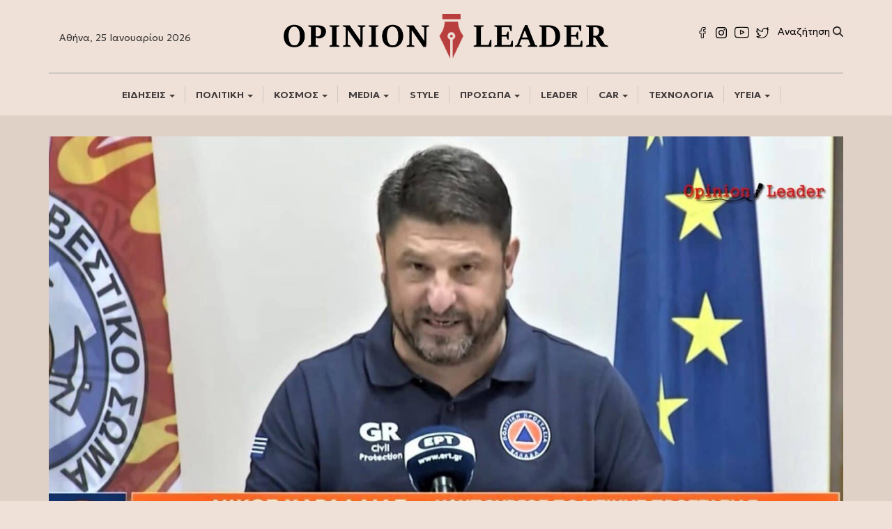

--- FILE ---
content_type: text/html; charset=UTF-8
request_url: https://opinionleader.gr/esiea-epistoli-diamartyrias-chardalia-fotia/
body_size: 17642
content:
<!DOCTYPE html>
<html lang="el" prefix="og: https://ogp.me/ns#">
<head>
	
	<!-- Google Tag Manager -->
<script>(function(w,d,s,l,i){w[l]=w[l]||[];w[l].push({'gtm.start':
new Date().getTime(),event:'gtm.js'});var f=d.getElementsByTagName(s)[0],
j=d.createElement(s),dl=l!='dataLayer'?'&l='+l:'';j.async=true;j.src=
'https://www.googletagmanager.com/gtm.js?id='+i+dl;f.parentNode.insertBefore(j,f);
})(window,document,'script','dataLayer','GTM-WPPTVL6R');
	gtag('config', 'UA-187563985-1');
</script>
<!-- End Google Tag Manager -->
	
	
<meta charset="UTF-8">
	<!-- Histats.com  START  (aync)-->
<script type="text/javascript">var _Hasync= _Hasync|| [];
_Hasync.push(['Histats.startgif', '1,4493864,4,10042,"div#histatsC {position: absolute;top:0px;left:0px;}body>div#histatsC {position: fixed;}"']);
_Hasync.push(['Histats.fasi', '1']);
_Hasync.push(['Histats.track_hits', '']);
(function() {
var hs = document.createElement('script'); hs.type = 'text/javascript'; hs.async = true;
hs.src = ('//s10.histats.com/js15_gif_as.js');
(document.getElementsByTagName('head')[0] || document.getElementsByTagName('body')[0]).appendChild(hs);
})();</script>
<noscript><a href="/" alt="stat counters" target="_blank" ><div id="histatsC"><img border="0" src="//s4is.histats.com/stats/i/4493864.gif?4493864&103"></div></a>
</noscript>
<!-- Histats.com  END  -->
<meta name="viewport" content="width=device-width, initial-scale=1">
<link rel="profile" href="http://gmpg.org/xfn/11">
<link rel="apple-touch-icon" sizes="57x57" href="https://vanessamilioni.gr/wp-content/uploads/2018/12/apple-icon-57x57-1z.png">
<link rel="apple-touch-icon" sizes="60x60" href="https://vanessamilioni.gr/wp-content/uploads/2018/12/apple-icon-60x60-1z.png">
<link rel="apple-touch-icon" sizes="72x72" href="https://vanessamilioni.gr/wp-content/uploads/2018/12/apple-icon-72x72-1z.png">
<link rel="apple-touch-icon" sizes="76x76" href="https://vanessamilioni.gr/wp-content/uploads/2018/12/apple-icon-76x76-1z.png">
<link rel="apple-touch-icon" sizes="114x114" href="https://vanessamilioni.gr/wp-content/uploads/2018/12/apple-icon-114x114-1z.png">
<link rel="apple-touch-icon" sizes="120x120" href="https://vanessamilioni.gr/wp-content/uploads/2018/12/apple-icon-120x120-1z.png">
<link rel="apple-touch-icon" sizes="144x144" href="https://vanessamilioni.gr/wp-content/uploads/2018/12/apple-icon-144x144-1z.png">
<link rel="apple-touch-icon" sizes="152x152" href="https://vanessamilioni.gr/wp-content/uploads/2018/12/apple-icon-152x152-1z.png">
<link rel="apple-touch-icon" sizes="180x180" href="https://vanessamilioni.gr/wp-content/uploads/2018/12/apple-icon-180x180-1z.png">
<link rel="icon" type="image/png" sizes="192x192"  href="https://vanessamilioni.gr/wp-content/uploads/2018/12/android-icon-192x192-1z.png">
<link rel="icon" type="image/png" sizes="32x32" href="https://vanessamilioni.gr/wp-content/uploads/2018/12/favicon-32x32-1z.png">
<link rel="icon" type="image/png" sizes="96x96" href="https://vanessamilioni.gr/wp-content/uploads/2018/12/favicon-96x96-1z.png">
<link rel="icon" type="image/png" sizes="16x16" href="https://vanessamilioni.gr/wp-content/uploads/2018/12/favicon-16x16-1z.png">
<meta name="msapplication-TileColor" content="#ffffff">
<meta name="msapplication-TileImage" content="https://vanessamilioni.gr/wp-content/uploads/2018/12/ms-icon-144x144z.png">
<meta name="theme-color" content="#ffffff">


<!-- Google Tag Manager for WordPress by gtm4wp.com -->
<script data-cfasync="false" data-pagespeed-no-defer>
	var gtm4wp_datalayer_name = "dataLayer";
	var dataLayer = dataLayer || [];
</script>
<!-- End Google Tag Manager for WordPress by gtm4wp.com -->
<!-- Search Engine Optimization by Rank Math - https://rankmath.com/ -->
<title>ΕΣΗΕΑ: Επιστολή διαμαρτυρίας σε Χαρδαλιά: Τα διαγγέλματα για τη φωτιά δεν εξυπηρετούν</title>
<meta name="description" content="ΕΣΗΕΑ: Επιστολή διαμαρτυρίας σε Χαρδαλιά: Τα διαγγέλματα για τη φωτιά δεν εξυπηρετούν. Επιστολή διαμαρτυρίας για τον τρόπο ενημέρωσης"/>
<meta name="robots" content="follow, index, max-snippet:-1, max-video-preview:-1, max-image-preview:large"/>
<link rel="canonical" href="https://opinionleader.gr/esiea-epistoli-diamartyrias-chardalia-fotia/" />
<meta property="og:locale" content="el_GR" />
<meta property="og:type" content="article" />
<meta property="og:title" content="ΕΣΗΕΑ: Επιστολή διαμαρτυρίας σε Χαρδαλιά: Τα διαγγέλματα για τη φωτιά δεν εξυπηρετούν" />
<meta property="og:description" content="ΕΣΗΕΑ: Επιστολή διαμαρτυρίας σε Χαρδαλιά: Τα διαγγέλματα για τη φωτιά δεν εξυπηρετούν. Επιστολή διαμαρτυρίας για τον τρόπο ενημέρωσης" />
<meta property="og:url" content="https://opinionleader.gr/esiea-epistoli-diamartyrias-chardalia-fotia/" />
<meta property="og:site_name" content="Opinion Leader" />
<meta property="article:tag" content="ΔΙΑΓΓΕΛΜΑΤΑ" />
<meta property="article:tag" content="ΕΙΔΗΣΕΙΣ" />
<meta property="article:tag" content="ΕΠΙΣΤΟΛΗ" />
<meta property="article:tag" content="ΕΣΗΕΑ" />
<meta property="article:tag" content="ΝΙΚΟΣ ΧΑΡΔΑΛΙΑΣ" />
<meta property="article:tag" content="ΦΩΤΙΑ" />
<meta property="article:section" content="MEDIA" />
<meta property="og:updated_time" content="2021-08-09T15:40:35+03:00" />
<meta property="og:image" content="https://opinionleader.gr/wp-content/uploads/2021/08/Nikos-Xardalias-politikh-prostasia.jpg" />
<meta property="og:image:secure_url" content="https://opinionleader.gr/wp-content/uploads/2021/08/Nikos-Xardalias-politikh-prostasia.jpg" />
<meta property="og:image:width" content="1920" />
<meta property="og:image:height" content="1080" />
<meta property="og:image:alt" content="ΕΣΗΕΑ: Επιστολή διαμαρτυρίας - Νίκος Χαρδαλιάς - Πολιτική Προστασία" />
<meta property="og:image:type" content="image/jpeg" />
<meta property="article:published_time" content="2021-08-09T15:06:02+03:00" />
<meta property="article:modified_time" content="2021-08-09T15:40:35+03:00" />
<meta name="twitter:card" content="summary_large_image" />
<meta name="twitter:title" content="ΕΣΗΕΑ: Επιστολή διαμαρτυρίας σε Χαρδαλιά: Τα διαγγέλματα για τη φωτιά δεν εξυπηρετούν" />
<meta name="twitter:description" content="ΕΣΗΕΑ: Επιστολή διαμαρτυρίας σε Χαρδαλιά: Τα διαγγέλματα για τη φωτιά δεν εξυπηρετούν. Επιστολή διαμαρτυρίας για τον τρόπο ενημέρωσης" />
<meta name="twitter:image" content="https://opinionleader.gr/wp-content/uploads/2021/08/Nikos-Xardalias-politikh-prostasia.jpg" />
<meta name="twitter:label1" content="Written by" />
<meta name="twitter:data1" content="newsroom" />
<meta name="twitter:label2" content="Time to read" />
<meta name="twitter:data2" content="Less than a minute" />
<script type="application/ld+json" class="rank-math-schema">{"@context":"https://schema.org","@graph":[{"@type":["Person","Organization"],"@id":"https://opinionleader.gr/#person","name":"efstraatios","logo":{"@type":"ImageObject","@id":"https://opinionleader.gr/#logo","url":"https://opinionleader.gr/wp-content/uploads/2020/12/logo.png","contentUrl":"https://opinionleader.gr/wp-content/uploads/2020/12/logo.png","caption":"efstraatios","inLanguage":"el","width":"2560","height":"379"},"image":{"@type":"ImageObject","@id":"https://opinionleader.gr/#logo","url":"https://opinionleader.gr/wp-content/uploads/2020/12/logo.png","contentUrl":"https://opinionleader.gr/wp-content/uploads/2020/12/logo.png","caption":"efstraatios","inLanguage":"el","width":"2560","height":"379"}},{"@type":"WebSite","@id":"https://opinionleader.gr/#website","url":"https://opinionleader.gr","name":"efstraatios","publisher":{"@id":"https://opinionleader.gr/#person"},"inLanguage":"el"},{"@type":"ImageObject","@id":"https://opinionleader.gr/wp-content/uploads/2021/08/Nikos-Xardalias-politikh-prostasia.jpg","url":"https://opinionleader.gr/wp-content/uploads/2021/08/Nikos-Xardalias-politikh-prostasia.jpg","width":"1920","height":"1080","caption":"\u0395\u03a3\u0397\u0395\u0391: \u0395\u03c0\u03b9\u03c3\u03c4\u03bf\u03bb\u03ae \u03b4\u03b9\u03b1\u03bc\u03b1\u03c1\u03c4\u03c5\u03c1\u03af\u03b1\u03c2 - \u039d\u03af\u03ba\u03bf\u03c2 \u03a7\u03b1\u03c1\u03b4\u03b1\u03bb\u03b9\u03ac\u03c2 - \u03a0\u03bf\u03bb\u03b9\u03c4\u03b9\u03ba\u03ae \u03a0\u03c1\u03bf\u03c3\u03c4\u03b1\u03c3\u03af\u03b1","inLanguage":"el"},{"@type":"WebPage","@id":"https://opinionleader.gr/esiea-epistoli-diamartyrias-chardalia-fotia/#webpage","url":"https://opinionleader.gr/esiea-epistoli-diamartyrias-chardalia-fotia/","name":"\u0395\u03a3\u0397\u0395\u0391: \u0395\u03c0\u03b9\u03c3\u03c4\u03bf\u03bb\u03ae \u03b4\u03b9\u03b1\u03bc\u03b1\u03c1\u03c4\u03c5\u03c1\u03af\u03b1\u03c2 \u03c3\u03b5 \u03a7\u03b1\u03c1\u03b4\u03b1\u03bb\u03b9\u03ac: \u03a4\u03b1 \u03b4\u03b9\u03b1\u03b3\u03b3\u03ad\u03bb\u03bc\u03b1\u03c4\u03b1 \u03b3\u03b9\u03b1 \u03c4\u03b7 \u03c6\u03c9\u03c4\u03b9\u03ac \u03b4\u03b5\u03bd \u03b5\u03be\u03c5\u03c0\u03b7\u03c1\u03b5\u03c4\u03bf\u03cd\u03bd","datePublished":"2021-08-09T15:06:02+03:00","dateModified":"2021-08-09T15:40:35+03:00","isPartOf":{"@id":"https://opinionleader.gr/#website"},"primaryImageOfPage":{"@id":"https://opinionleader.gr/wp-content/uploads/2021/08/Nikos-Xardalias-politikh-prostasia.jpg"},"inLanguage":"el"},{"@type":"Person","@id":"https://opinionleader.gr/author/boxnews/","name":"newsroom","url":"https://opinionleader.gr/author/boxnews/","image":{"@type":"ImageObject","@id":"https://secure.gravatar.com/avatar/173c31dd3aaed4920c4a86362473e7124f4d32060b0e0c8eac30c50c1da783b4?s=96&amp;d=mm&amp;r=g","url":"https://secure.gravatar.com/avatar/173c31dd3aaed4920c4a86362473e7124f4d32060b0e0c8eac30c50c1da783b4?s=96&amp;d=mm&amp;r=g","caption":"newsroom","inLanguage":"el"}},{"@type":"NewsArticle","headline":"\u0395\u03a3\u0397\u0395\u0391: \u0395\u03c0\u03b9\u03c3\u03c4\u03bf\u03bb\u03ae \u03b4\u03b9\u03b1\u03bc\u03b1\u03c1\u03c4\u03c5\u03c1\u03af\u03b1\u03c2 \u03c3\u03b5 \u03a7\u03b1\u03c1\u03b4\u03b1\u03bb\u03b9\u03ac: \u03a4\u03b1 \u03b4\u03b9\u03b1\u03b3\u03b3\u03ad\u03bb\u03bc\u03b1\u03c4\u03b1 \u03b3\u03b9\u03b1 \u03c4\u03b7 \u03c6\u03c9\u03c4\u03b9\u03ac \u03b4\u03b5\u03bd \u03b5\u03be\u03c5\u03c0\u03b7\u03c1\u03b5\u03c4\u03bf\u03cd\u03bd","keywords":"\u0395\u03a3\u0397\u0395\u0391","datePublished":"2021-08-09T15:06:02+03:00","dateModified":"2021-08-09T15:40:35+03:00","articleSection":"MEDIA","author":{"@id":"https://opinionleader.gr/author/boxnews/","name":"newsroom"},"publisher":{"@id":"https://opinionleader.gr/#person"},"description":"\u0395\u03a3\u0397\u0395\u0391: \u0395\u03c0\u03b9\u03c3\u03c4\u03bf\u03bb\u03ae \u03b4\u03b9\u03b1\u03bc\u03b1\u03c1\u03c4\u03c5\u03c1\u03af\u03b1\u03c2 \u03c3\u03b5 \u03a7\u03b1\u03c1\u03b4\u03b1\u03bb\u03b9\u03ac: \u03a4\u03b1 \u03b4\u03b9\u03b1\u03b3\u03b3\u03ad\u03bb\u03bc\u03b1\u03c4\u03b1 \u03b3\u03b9\u03b1 \u03c4\u03b7 \u03c6\u03c9\u03c4\u03b9\u03ac \u03b4\u03b5\u03bd \u03b5\u03be\u03c5\u03c0\u03b7\u03c1\u03b5\u03c4\u03bf\u03cd\u03bd. \u0395\u03c0\u03b9\u03c3\u03c4\u03bf\u03bb\u03ae \u03b4\u03b9\u03b1\u03bc\u03b1\u03c1\u03c4\u03c5\u03c1\u03af\u03b1\u03c2 \u03b3\u03b9\u03b1 \u03c4\u03bf\u03bd \u03c4\u03c1\u03cc\u03c0\u03bf \u03b5\u03bd\u03b7\u03bc\u03ad\u03c1\u03c9\u03c3\u03b7\u03c2","name":"\u0395\u03a3\u0397\u0395\u0391: \u0395\u03c0\u03b9\u03c3\u03c4\u03bf\u03bb\u03ae \u03b4\u03b9\u03b1\u03bc\u03b1\u03c1\u03c4\u03c5\u03c1\u03af\u03b1\u03c2 \u03c3\u03b5 \u03a7\u03b1\u03c1\u03b4\u03b1\u03bb\u03b9\u03ac: \u03a4\u03b1 \u03b4\u03b9\u03b1\u03b3\u03b3\u03ad\u03bb\u03bc\u03b1\u03c4\u03b1 \u03b3\u03b9\u03b1 \u03c4\u03b7 \u03c6\u03c9\u03c4\u03b9\u03ac \u03b4\u03b5\u03bd \u03b5\u03be\u03c5\u03c0\u03b7\u03c1\u03b5\u03c4\u03bf\u03cd\u03bd","@id":"https://opinionleader.gr/esiea-epistoli-diamartyrias-chardalia-fotia/#richSnippet","isPartOf":{"@id":"https://opinionleader.gr/esiea-epistoli-diamartyrias-chardalia-fotia/#webpage"},"image":{"@id":"https://opinionleader.gr/wp-content/uploads/2021/08/Nikos-Xardalias-politikh-prostasia.jpg"},"inLanguage":"el","mainEntityOfPage":{"@id":"https://opinionleader.gr/esiea-epistoli-diamartyrias-chardalia-fotia/#webpage"}}]}</script>
<!-- /Rank Math WordPress SEO plugin -->

<link rel='dns-prefetch' href='//ajax.googleapis.com' />
<link rel="alternate" type="application/rss+xml" title="Ροή RSS &raquo; Opinion Leader" href="https://opinionleader.gr/feed/" />
<link rel="alternate" type="application/rss+xml" title="Ροή Σχολίων &raquo; Opinion Leader" href="https://opinionleader.gr/comments/feed/" />
<link rel="alternate" type="application/rss+xml" title="Ροή Σχολίων Opinion Leader &raquo; ΕΣΗΕΑ: Επιστολή διαμαρτυρίας σε Χαρδαλιά: Τα διαγγέλματα για τη φωτιά δεν εξυπηρετούν" href="https://opinionleader.gr/esiea-epistoli-diamartyrias-chardalia-fotia/feed/" />
<link rel="alternate" title="oEmbed (JSON)" type="application/json+oembed" href="https://opinionleader.gr/wp-json/oembed/1.0/embed?url=https%3A%2F%2Fopinionleader.gr%2Fesiea-epistoli-diamartyrias-chardalia-fotia%2F" />
<link rel="alternate" title="oEmbed (XML)" type="text/xml+oembed" href="https://opinionleader.gr/wp-json/oembed/1.0/embed?url=https%3A%2F%2Fopinionleader.gr%2Fesiea-epistoli-diamartyrias-chardalia-fotia%2F&#038;format=xml" />
<style id='wp-emoji-styles-inline-css' type='text/css'>

	img.wp-smiley, img.emoji {
		display: inline !important;
		border: none !important;
		box-shadow: none !important;
		height: 1em !important;
		width: 1em !important;
		margin: 0 0.07em !important;
		vertical-align: -0.1em !important;
		background: none !important;
		padding: 0 !important;
	}
/*# sourceURL=wp-emoji-styles-inline-css */
</style>
<style id='wp-block-library-inline-css' type='text/css'>
:root{--wp-block-synced-color:#7a00df;--wp-block-synced-color--rgb:122,0,223;--wp-bound-block-color:var(--wp-block-synced-color);--wp-editor-canvas-background:#ddd;--wp-admin-theme-color:#007cba;--wp-admin-theme-color--rgb:0,124,186;--wp-admin-theme-color-darker-10:#006ba1;--wp-admin-theme-color-darker-10--rgb:0,107,160.5;--wp-admin-theme-color-darker-20:#005a87;--wp-admin-theme-color-darker-20--rgb:0,90,135;--wp-admin-border-width-focus:2px}@media (min-resolution:192dpi){:root{--wp-admin-border-width-focus:1.5px}}.wp-element-button{cursor:pointer}:root .has-very-light-gray-background-color{background-color:#eee}:root .has-very-dark-gray-background-color{background-color:#313131}:root .has-very-light-gray-color{color:#eee}:root .has-very-dark-gray-color{color:#313131}:root .has-vivid-green-cyan-to-vivid-cyan-blue-gradient-background{background:linear-gradient(135deg,#00d084,#0693e3)}:root .has-purple-crush-gradient-background{background:linear-gradient(135deg,#34e2e4,#4721fb 50%,#ab1dfe)}:root .has-hazy-dawn-gradient-background{background:linear-gradient(135deg,#faaca8,#dad0ec)}:root .has-subdued-olive-gradient-background{background:linear-gradient(135deg,#fafae1,#67a671)}:root .has-atomic-cream-gradient-background{background:linear-gradient(135deg,#fdd79a,#004a59)}:root .has-nightshade-gradient-background{background:linear-gradient(135deg,#330968,#31cdcf)}:root .has-midnight-gradient-background{background:linear-gradient(135deg,#020381,#2874fc)}:root{--wp--preset--font-size--normal:16px;--wp--preset--font-size--huge:42px}.has-regular-font-size{font-size:1em}.has-larger-font-size{font-size:2.625em}.has-normal-font-size{font-size:var(--wp--preset--font-size--normal)}.has-huge-font-size{font-size:var(--wp--preset--font-size--huge)}.has-text-align-center{text-align:center}.has-text-align-left{text-align:left}.has-text-align-right{text-align:right}.has-fit-text{white-space:nowrap!important}#end-resizable-editor-section{display:none}.aligncenter{clear:both}.items-justified-left{justify-content:flex-start}.items-justified-center{justify-content:center}.items-justified-right{justify-content:flex-end}.items-justified-space-between{justify-content:space-between}.screen-reader-text{border:0;clip-path:inset(50%);height:1px;margin:-1px;overflow:hidden;padding:0;position:absolute;width:1px;word-wrap:normal!important}.screen-reader-text:focus{background-color:#ddd;clip-path:none;color:#444;display:block;font-size:1em;height:auto;left:5px;line-height:normal;padding:15px 23px 14px;text-decoration:none;top:5px;width:auto;z-index:100000}html :where(.has-border-color){border-style:solid}html :where([style*=border-top-color]){border-top-style:solid}html :where([style*=border-right-color]){border-right-style:solid}html :where([style*=border-bottom-color]){border-bottom-style:solid}html :where([style*=border-left-color]){border-left-style:solid}html :where([style*=border-width]){border-style:solid}html :where([style*=border-top-width]){border-top-style:solid}html :where([style*=border-right-width]){border-right-style:solid}html :where([style*=border-bottom-width]){border-bottom-style:solid}html :where([style*=border-left-width]){border-left-style:solid}html :where(img[class*=wp-image-]){height:auto;max-width:100%}:where(figure){margin:0 0 1em}html :where(.is-position-sticky){--wp-admin--admin-bar--position-offset:var(--wp-admin--admin-bar--height,0px)}@media screen and (max-width:600px){html :where(.is-position-sticky){--wp-admin--admin-bar--position-offset:0px}}

/*# sourceURL=wp-block-library-inline-css */
</style><style id='global-styles-inline-css' type='text/css'>
:root{--wp--preset--aspect-ratio--square: 1;--wp--preset--aspect-ratio--4-3: 4/3;--wp--preset--aspect-ratio--3-4: 3/4;--wp--preset--aspect-ratio--3-2: 3/2;--wp--preset--aspect-ratio--2-3: 2/3;--wp--preset--aspect-ratio--16-9: 16/9;--wp--preset--aspect-ratio--9-16: 9/16;--wp--preset--color--black: #000000;--wp--preset--color--cyan-bluish-gray: #abb8c3;--wp--preset--color--white: #ffffff;--wp--preset--color--pale-pink: #f78da7;--wp--preset--color--vivid-red: #cf2e2e;--wp--preset--color--luminous-vivid-orange: #ff6900;--wp--preset--color--luminous-vivid-amber: #fcb900;--wp--preset--color--light-green-cyan: #7bdcb5;--wp--preset--color--vivid-green-cyan: #00d084;--wp--preset--color--pale-cyan-blue: #8ed1fc;--wp--preset--color--vivid-cyan-blue: #0693e3;--wp--preset--color--vivid-purple: #9b51e0;--wp--preset--gradient--vivid-cyan-blue-to-vivid-purple: linear-gradient(135deg,rgb(6,147,227) 0%,rgb(155,81,224) 100%);--wp--preset--gradient--light-green-cyan-to-vivid-green-cyan: linear-gradient(135deg,rgb(122,220,180) 0%,rgb(0,208,130) 100%);--wp--preset--gradient--luminous-vivid-amber-to-luminous-vivid-orange: linear-gradient(135deg,rgb(252,185,0) 0%,rgb(255,105,0) 100%);--wp--preset--gradient--luminous-vivid-orange-to-vivid-red: linear-gradient(135deg,rgb(255,105,0) 0%,rgb(207,46,46) 100%);--wp--preset--gradient--very-light-gray-to-cyan-bluish-gray: linear-gradient(135deg,rgb(238,238,238) 0%,rgb(169,184,195) 100%);--wp--preset--gradient--cool-to-warm-spectrum: linear-gradient(135deg,rgb(74,234,220) 0%,rgb(151,120,209) 20%,rgb(207,42,186) 40%,rgb(238,44,130) 60%,rgb(251,105,98) 80%,rgb(254,248,76) 100%);--wp--preset--gradient--blush-light-purple: linear-gradient(135deg,rgb(255,206,236) 0%,rgb(152,150,240) 100%);--wp--preset--gradient--blush-bordeaux: linear-gradient(135deg,rgb(254,205,165) 0%,rgb(254,45,45) 50%,rgb(107,0,62) 100%);--wp--preset--gradient--luminous-dusk: linear-gradient(135deg,rgb(255,203,112) 0%,rgb(199,81,192) 50%,rgb(65,88,208) 100%);--wp--preset--gradient--pale-ocean: linear-gradient(135deg,rgb(255,245,203) 0%,rgb(182,227,212) 50%,rgb(51,167,181) 100%);--wp--preset--gradient--electric-grass: linear-gradient(135deg,rgb(202,248,128) 0%,rgb(113,206,126) 100%);--wp--preset--gradient--midnight: linear-gradient(135deg,rgb(2,3,129) 0%,rgb(40,116,252) 100%);--wp--preset--font-size--small: 13px;--wp--preset--font-size--medium: 20px;--wp--preset--font-size--large: 36px;--wp--preset--font-size--x-large: 42px;--wp--preset--spacing--20: 0.44rem;--wp--preset--spacing--30: 0.67rem;--wp--preset--spacing--40: 1rem;--wp--preset--spacing--50: 1.5rem;--wp--preset--spacing--60: 2.25rem;--wp--preset--spacing--70: 3.38rem;--wp--preset--spacing--80: 5.06rem;--wp--preset--shadow--natural: 6px 6px 9px rgba(0, 0, 0, 0.2);--wp--preset--shadow--deep: 12px 12px 50px rgba(0, 0, 0, 0.4);--wp--preset--shadow--sharp: 6px 6px 0px rgba(0, 0, 0, 0.2);--wp--preset--shadow--outlined: 6px 6px 0px -3px rgb(255, 255, 255), 6px 6px rgb(0, 0, 0);--wp--preset--shadow--crisp: 6px 6px 0px rgb(0, 0, 0);}:where(.is-layout-flex){gap: 0.5em;}:where(.is-layout-grid){gap: 0.5em;}body .is-layout-flex{display: flex;}.is-layout-flex{flex-wrap: wrap;align-items: center;}.is-layout-flex > :is(*, div){margin: 0;}body .is-layout-grid{display: grid;}.is-layout-grid > :is(*, div){margin: 0;}:where(.wp-block-columns.is-layout-flex){gap: 2em;}:where(.wp-block-columns.is-layout-grid){gap: 2em;}:where(.wp-block-post-template.is-layout-flex){gap: 1.25em;}:where(.wp-block-post-template.is-layout-grid){gap: 1.25em;}.has-black-color{color: var(--wp--preset--color--black) !important;}.has-cyan-bluish-gray-color{color: var(--wp--preset--color--cyan-bluish-gray) !important;}.has-white-color{color: var(--wp--preset--color--white) !important;}.has-pale-pink-color{color: var(--wp--preset--color--pale-pink) !important;}.has-vivid-red-color{color: var(--wp--preset--color--vivid-red) !important;}.has-luminous-vivid-orange-color{color: var(--wp--preset--color--luminous-vivid-orange) !important;}.has-luminous-vivid-amber-color{color: var(--wp--preset--color--luminous-vivid-amber) !important;}.has-light-green-cyan-color{color: var(--wp--preset--color--light-green-cyan) !important;}.has-vivid-green-cyan-color{color: var(--wp--preset--color--vivid-green-cyan) !important;}.has-pale-cyan-blue-color{color: var(--wp--preset--color--pale-cyan-blue) !important;}.has-vivid-cyan-blue-color{color: var(--wp--preset--color--vivid-cyan-blue) !important;}.has-vivid-purple-color{color: var(--wp--preset--color--vivid-purple) !important;}.has-black-background-color{background-color: var(--wp--preset--color--black) !important;}.has-cyan-bluish-gray-background-color{background-color: var(--wp--preset--color--cyan-bluish-gray) !important;}.has-white-background-color{background-color: var(--wp--preset--color--white) !important;}.has-pale-pink-background-color{background-color: var(--wp--preset--color--pale-pink) !important;}.has-vivid-red-background-color{background-color: var(--wp--preset--color--vivid-red) !important;}.has-luminous-vivid-orange-background-color{background-color: var(--wp--preset--color--luminous-vivid-orange) !important;}.has-luminous-vivid-amber-background-color{background-color: var(--wp--preset--color--luminous-vivid-amber) !important;}.has-light-green-cyan-background-color{background-color: var(--wp--preset--color--light-green-cyan) !important;}.has-vivid-green-cyan-background-color{background-color: var(--wp--preset--color--vivid-green-cyan) !important;}.has-pale-cyan-blue-background-color{background-color: var(--wp--preset--color--pale-cyan-blue) !important;}.has-vivid-cyan-blue-background-color{background-color: var(--wp--preset--color--vivid-cyan-blue) !important;}.has-vivid-purple-background-color{background-color: var(--wp--preset--color--vivid-purple) !important;}.has-black-border-color{border-color: var(--wp--preset--color--black) !important;}.has-cyan-bluish-gray-border-color{border-color: var(--wp--preset--color--cyan-bluish-gray) !important;}.has-white-border-color{border-color: var(--wp--preset--color--white) !important;}.has-pale-pink-border-color{border-color: var(--wp--preset--color--pale-pink) !important;}.has-vivid-red-border-color{border-color: var(--wp--preset--color--vivid-red) !important;}.has-luminous-vivid-orange-border-color{border-color: var(--wp--preset--color--luminous-vivid-orange) !important;}.has-luminous-vivid-amber-border-color{border-color: var(--wp--preset--color--luminous-vivid-amber) !important;}.has-light-green-cyan-border-color{border-color: var(--wp--preset--color--light-green-cyan) !important;}.has-vivid-green-cyan-border-color{border-color: var(--wp--preset--color--vivid-green-cyan) !important;}.has-pale-cyan-blue-border-color{border-color: var(--wp--preset--color--pale-cyan-blue) !important;}.has-vivid-cyan-blue-border-color{border-color: var(--wp--preset--color--vivid-cyan-blue) !important;}.has-vivid-purple-border-color{border-color: var(--wp--preset--color--vivid-purple) !important;}.has-vivid-cyan-blue-to-vivid-purple-gradient-background{background: var(--wp--preset--gradient--vivid-cyan-blue-to-vivid-purple) !important;}.has-light-green-cyan-to-vivid-green-cyan-gradient-background{background: var(--wp--preset--gradient--light-green-cyan-to-vivid-green-cyan) !important;}.has-luminous-vivid-amber-to-luminous-vivid-orange-gradient-background{background: var(--wp--preset--gradient--luminous-vivid-amber-to-luminous-vivid-orange) !important;}.has-luminous-vivid-orange-to-vivid-red-gradient-background{background: var(--wp--preset--gradient--luminous-vivid-orange-to-vivid-red) !important;}.has-very-light-gray-to-cyan-bluish-gray-gradient-background{background: var(--wp--preset--gradient--very-light-gray-to-cyan-bluish-gray) !important;}.has-cool-to-warm-spectrum-gradient-background{background: var(--wp--preset--gradient--cool-to-warm-spectrum) !important;}.has-blush-light-purple-gradient-background{background: var(--wp--preset--gradient--blush-light-purple) !important;}.has-blush-bordeaux-gradient-background{background: var(--wp--preset--gradient--blush-bordeaux) !important;}.has-luminous-dusk-gradient-background{background: var(--wp--preset--gradient--luminous-dusk) !important;}.has-pale-ocean-gradient-background{background: var(--wp--preset--gradient--pale-ocean) !important;}.has-electric-grass-gradient-background{background: var(--wp--preset--gradient--electric-grass) !important;}.has-midnight-gradient-background{background: var(--wp--preset--gradient--midnight) !important;}.has-small-font-size{font-size: var(--wp--preset--font-size--small) !important;}.has-medium-font-size{font-size: var(--wp--preset--font-size--medium) !important;}.has-large-font-size{font-size: var(--wp--preset--font-size--large) !important;}.has-x-large-font-size{font-size: var(--wp--preset--font-size--x-large) !important;}
/*# sourceURL=global-styles-inline-css */
</style>

<style id='classic-theme-styles-inline-css' type='text/css'>
/*! This file is auto-generated */
.wp-block-button__link{color:#fff;background-color:#32373c;border-radius:9999px;box-shadow:none;text-decoration:none;padding:calc(.667em + 2px) calc(1.333em + 2px);font-size:1.125em}.wp-block-file__button{background:#32373c;color:#fff;text-decoration:none}
/*# sourceURL=/wp-includes/css/classic-themes.min.css */
</style>
<link rel='stylesheet' id='bootstrap-css' href='https://opinionleader.gr/wp-content/themes/opinionleader/css/bootstrap.min.css?ver=6.9' type='text/css' media='all' />
<link rel='stylesheet' id='bootstrap-theme-css' href='https://opinionleader.gr/wp-content/themes/opinionleader/css/bootstrap-theme.min.css?ver=6.9' type='text/css' media='all' />
<link rel='stylesheet' id='bootstrap-wps-css' href='https://opinionleader.gr/wp-content/themes/opinionleader/css/bootstrap-wp.css?ver=6.9' type='text/css' media='all' />
<link rel='stylesheet' id='noesis-style-css' href='https://opinionleader.gr/wp-content/themes/opinionleader/style.css?ver=6.9' type='text/css' media='all' />
<script type="text/javascript" src="https://ajax.googleapis.com/ajax/libs/jquery/2.2.4/jquery.min.js" id="jquery-js"></script>
<link rel="https://api.w.org/" href="https://opinionleader.gr/wp-json/" /><link rel="alternate" title="JSON" type="application/json" href="https://opinionleader.gr/wp-json/wp/v2/posts/6219" /><link rel="EditURI" type="application/rsd+xml" title="RSD" href="https://opinionleader.gr/xmlrpc.php?rsd" />
<meta name="generator" content="WordPress 6.9" />
<link rel='shortlink' href='https://opinionleader.gr/?p=6219' />

<!-- Google Tag Manager for WordPress by gtm4wp.com -->
<!-- GTM Container placement set to off -->
<script data-cfasync="false" data-pagespeed-no-defer>
	var dataLayer_content = {"pagePostType":"post","pagePostType2":"single-post","pageCategory":["media"],"pageAttributes":["diaggelmata","eidiseis","epistoli","esiea","nikos-chardalias","fotia"],"pagePostAuthor":"newsroom"};
	dataLayer.push( dataLayer_content );
</script>
<script data-cfasync="false" data-pagespeed-no-defer>
	console.warn && console.warn("[GTM4WP] Google Tag Manager container code placement set to OFF !!!");
	console.warn && console.warn("[GTM4WP] Data layer codes are active but GTM container must be loaded using custom coding !!!");
</script>
<!-- End Google Tag Manager for WordPress by gtm4wp.com --><link rel="pingback" href="https://opinionleader.gr/xmlrpc.php">      <meta name="onesignal" content="wordpress-plugin"/>
            <script>

      window.OneSignalDeferred = window.OneSignalDeferred || [];

      OneSignalDeferred.push(function(OneSignal) {
        var oneSignal_options = {};
        window._oneSignalInitOptions = oneSignal_options;

        oneSignal_options['serviceWorkerParam'] = { scope: '/' };
oneSignal_options['serviceWorkerPath'] = 'OneSignalSDKWorker.js.php';

        OneSignal.Notifications.setDefaultUrl("https://opinionleader.gr");

        oneSignal_options['wordpress'] = true;
oneSignal_options['appId'] = 'f0d895a4-8498-4889-aa17-6d9e383da262';
oneSignal_options['allowLocalhostAsSecureOrigin'] = true;
oneSignal_options['welcomeNotification'] = { };
oneSignal_options['welcomeNotification']['title'] = "";
oneSignal_options['welcomeNotification']['message'] = "Ευχαριστούμε για την εγγραφή";
oneSignal_options['path'] = "https://opinionleader.gr/wp-content/plugins/onesignal-free-web-push-notifications/sdk_files/";
oneSignal_options['safari_web_id'] = "web.onesignal.auto.2e92f9d5-12a5-4675-93ec-24ce5a91bfb8";
oneSignal_options['promptOptions'] = { };
oneSignal_options['promptOptions']['actionMessage'] = "Θα θέλατε να λαμβάνετε ενημερώσεις για σημαντικές ειδήσεις;";
oneSignal_options['promptOptions']['exampleNotificationTitleDesktop'] = "Ο Ηγέτης της Γνώμης";
oneSignal_options['promptOptions']['exampleNotificationMessageDesktop'] = "Θα θέλατε να λαμβάνετε ενημέρωση;";
oneSignal_options['promptOptions']['exampleNotificationTitleMobile'] = "Ο Ηγέτης της Γνώμης";
oneSignal_options['promptOptions']['exampleNotificationMessageMobile'] = "Θα θέλατε να λαμβάνετε ενημέρωση;";
oneSignal_options['promptOptions']['acceptButtonText'] = "Ναι, θα ήθελα";
oneSignal_options['promptOptions']['cancelButtonText'] = "Όχι, ευχαριστώ";
oneSignal_options['promptOptions']['siteName'] = "https://opinionleader.gr/";
oneSignal_options['promptOptions']['autoAcceptTitle'] = "Πατήστε την λέξη - Επιτρέπω";
oneSignal_options['notifyButton'] = { };
oneSignal_options['notifyButton']['enable'] = true;
oneSignal_options['notifyButton']['position'] = 'bottom-left';
oneSignal_options['notifyButton']['theme'] = 'default';
oneSignal_options['notifyButton']['size'] = 'large';
oneSignal_options['notifyButton']['showCredit'] = true;
oneSignal_options['notifyButton']['text'] = {};
oneSignal_options['notifyButton']['text']['tip.state.unsubscribed'] = 'Εγγραφείτε στις ενημερώσεις';
oneSignal_options['notifyButton']['text']['tip.state.subscribed'] = 'Απενεργοποιήστε τις ειδοποιήσεις';
oneSignal_options['notifyButton']['text']['message.action.subscribed'] = 'Ευχαριστούμε για την εγγραφή';
oneSignal_options['notifyButton']['text']['dialog.main.title'] = 'Διαχειριστείτε τις ειδοποιήσεις';
oneSignal_options['notifyButton']['text']['dialog.main.button.subscribe'] = 'ΕΓΓΡΑΦΗ';
oneSignal_options['notifyButton']['text']['dialog.main.button.unsubscribe'] = 'ΔΙΑΓΡΑΦΗ';
              OneSignal.init(window._oneSignalInitOptions);
              OneSignal.Slidedown.promptPush()      });

      function documentInitOneSignal() {
        var oneSignal_elements = document.getElementsByClassName("OneSignal-prompt");

        var oneSignalLinkClickHandler = function(event) { OneSignal.Notifications.requestPermission(); event.preventDefault(); };        for(var i = 0; i < oneSignal_elements.length; i++)
          oneSignal_elements[i].addEventListener('click', oneSignalLinkClickHandler, false);
      }

      if (document.readyState === 'complete') {
           documentInitOneSignal();
      }
      else {
           window.addEventListener("load", function(event){
               documentInitOneSignal();
          });
      }
    </script>
<link rel="icon" href="https://opinionleader.gr/wp-content/uploads/2022/04/cropped-Opinion-leader-favigon-150x150.jpg" sizes="32x32" />
<link rel="icon" href="https://opinionleader.gr/wp-content/uploads/2022/04/cropped-Opinion-leader-favigon-300x300.jpg" sizes="192x192" />
<link rel="apple-touch-icon" href="https://opinionleader.gr/wp-content/uploads/2022/04/cropped-Opinion-leader-favigon-300x300.jpg" />
<meta name="msapplication-TileImage" content="https://opinionleader.gr/wp-content/uploads/2022/04/cropped-Opinion-leader-favigon-300x300.jpg" />
<script async src="//pagead2.googlesyndication.com/pagead/js/adsbygoogle.js"></script>
<script>
 (adsbygoogle = window.adsbygoogle || []).push({
  google_ad_client: "ca-pub-9978432179703014",
  enable_page_level_ads: true
 });
</script>	
	<script type="text/javascript" src="https://platform-api.sharethis.com/js/sharethis.js#property=6252a6f0eb843b00192d11d2&product=inline-share-buttons" async="async"></script>
	
</head>

<body class="wp-singular post-template-default single single-post postid-6219 single-format-standard wp-theme-opinionleader group-blog">
	<!-- Google Tag Manager (noscript) -->
<noscript><iframe src="https://www.googletagmanager.com/ns.html?id=GTM-WPPTVL6R"
height="0" width="0" style="display:none;visibility:hidden"></iframe></noscript>
<!-- End Google Tag Manager (noscript) -->
<header id="siteheader" class="site-header" role="banner">
	

<div id="mobileheader" class="mobileheadertop hidden-md hidden-lg">
	<div class="mobile-menu-icon offcanvas-open-menu">
		<svg class="Icon Icon--nav" role="presentation" viewBox="0 0 20 14">
			<path d="M0 14v-1h20v1H0zm0-7.5h20v1H0v-1zM0 0h20v1H0V0z"></path>
		</svg>
	</div>
	<div class="mobile-branding">
		<a href="https://opinionleader.gr/" title="Opinion Leader" rel="home"><img src="https://opinionleader.gr/wp-content/uploads/2022/04/opinion-leader-logo-5.png"></a>
	</div>
	<div class="mobile-cart-icon offcanvas-open-cart">
		<img src="https://opinionleader.gr/wp-content/uploads/2022/04/search.png" style="width: 15px;">
	</div>

</div>
<a class="offcanvas-open-filters hidden">OPEN FILTERS</a>




<div class="offcanvas-base offcanvas-menu">
	<div class="off-cart-header">
		<a href="#" class="offcanvas-close-menu">
			<svg class="Icon Icon--close" role="presentation" viewBox="0 0 16 14">
				<path d="M15 0L1 14m14 0L1 0" stroke="currentColor" fill="none" fill-rule="evenodd"></path>
			</svg>
		</a>
	</div>
	
	<div class="off-widget_mob_navigation_menu">
		<div class="widget_mob_navigation_menu_content">
			<div class="noesis-widget-scroll">
				<div class="noesis-scroll-content">
					
					
					<div class="collapse navbar-collapse"><ul id="main-mobile-menu" class="nav navbar-nav"><li id="menu-item-9968" class="main-mob-menu-item menu-item menu-item-type-taxonomy menu-item-object-category menu-item-has-children menu-item-9968 dropdown"><a title="ΕΙΔΗΣΕΙΣ" href="https://opinionleader.gr/category/eidhseis/" data-toggle="dropdown" class="dropdown-toggle" aria-haspopup="true">ΕΙΔΗΣΕΙΣ <span class="caret"></span></a>
<ul role="menu" class=" dropdown-menu">
	<li id="menu-item-9976" class="menu-item menu-item-type-taxonomy menu-item-object-category menu-item-9976"><a title="ΕΛΛΑΔΑ" href="https://opinionleader.gr/category/ellada/">ΕΛΛΑΔΑ</a></li>
</ul>
</li>
<li id="menu-item-9970" class="main-mob-menu-item menu-item menu-item-type-taxonomy menu-item-object-category menu-item-has-children menu-item-9970 dropdown"><a title="ΠΟΛΙΤΙΚΗ" href="https://opinionleader.gr/category/politikh/" data-toggle="dropdown" class="dropdown-toggle" aria-haspopup="true">ΠΟΛΙΤΙΚΗ <span class="caret"></span></a>
<ul role="menu" class=" dropdown-menu">
	<li id="menu-item-9977" class="menu-item menu-item-type-taxonomy menu-item-object-category menu-item-9977"><a title="ΟΙΚΟΝΟΜΙΑ" href="https://opinionleader.gr/category/oikonomia/">ΟΙΚΟΝΟΜΙΑ</a></li>
</ul>
</li>
<li id="menu-item-9972" class="main-mob-menu-item menu-item menu-item-type-taxonomy menu-item-object-category menu-item-has-children menu-item-9972 dropdown"><a title="ΚΟΣΜΟΣ" href="https://opinionleader.gr/category/kosmos/" data-toggle="dropdown" class="dropdown-toggle" aria-haspopup="true">ΚΟΣΜΟΣ <span class="caret"></span></a>
<ul role="menu" class=" dropdown-menu">
	<li id="menu-item-9979" class="menu-item menu-item-type-taxonomy menu-item-object-category menu-item-9979"><a title="ΠΑΡΑΞΕΝΑ" href="https://opinionleader.gr/category/paraxena/">ΠΑΡΑΞΕΝΑ</a></li>
</ul>
</li>
<li id="menu-item-9969" class="main-mob-menu-item menu-item menu-item-type-taxonomy menu-item-object-category current-post-ancestor current-menu-parent current-post-parent menu-item-has-children menu-item-9969 dropdown"><a title="MEDIA" href="https://opinionleader.gr/category/media/" data-toggle="dropdown" class="dropdown-toggle" aria-haspopup="true">MEDIA <span class="caret"></span></a>
<ul role="menu" class=" dropdown-menu">
	<li id="menu-item-9980" class="menu-item menu-item-type-taxonomy menu-item-object-category menu-item-9980"><a title="ΠΟΛΙΤΙΣΜΟΣ" href="https://opinionleader.gr/category/politismos/">ΠΟΛΙΤΙΣΜΟΣ</a></li>
</ul>
</li>
<li id="menu-item-9971" class="main-mob-menu-item menu-item menu-item-type-taxonomy menu-item-object-category menu-item-9971"><a title="STYLE" href="https://opinionleader.gr/category/style/">STYLE</a></li>
<li id="menu-item-9967" class="main-mob-menu-item menu-item menu-item-type-taxonomy menu-item-object-category menu-item-has-children menu-item-9967 dropdown"><a title="ΠΡΟΣΩΠΑ" href="https://opinionleader.gr/category/proswpa/" data-toggle="dropdown" class="dropdown-toggle" aria-haspopup="true">ΠΡΟΣΩΠΑ <span class="caret"></span></a>
<ul role="menu" class=" dropdown-menu">
	<li id="menu-item-9981" class="menu-item menu-item-type-taxonomy menu-item-object-category menu-item-9981"><a title="ΣΥΝΕΝΤΕΥΞΗ" href="https://opinionleader.gr/category/synentefxi/">ΣΥΝΕΝΤΕΥΞΗ</a></li>
</ul>
</li>
<li id="menu-item-9983" class="main-mob-menu-item menu-item menu-item-type-taxonomy menu-item-object-category menu-item-9983"><a title="LEADER" href="https://opinionleader.gr/category/leader/">LEADER</a></li>
<li id="menu-item-9982" class="main-mob-menu-item menu-item menu-item-type-taxonomy menu-item-object-category menu-item-has-children menu-item-9982 dropdown"><a title="CAR" href="https://opinionleader.gr/category/car/" data-toggle="dropdown" class="dropdown-toggle" aria-haspopup="true">CAR <span class="caret"></span></a>
<ul role="menu" class=" dropdown-menu">
	<li id="menu-item-9984" class="menu-item menu-item-type-taxonomy menu-item-object-category menu-item-9984"><a title="SPORT" href="https://opinionleader.gr/category/sport/">SPORT</a></li>
</ul>
</li>
<li id="menu-item-9973" class="main-mob-menu-item menu-item menu-item-type-taxonomy menu-item-object-category menu-item-9973"><a title="ΤΕΧΝΟΛΟΓΙΑ" href="https://opinionleader.gr/category/technologia/">ΤΕΧΝΟΛΟΓΙΑ</a></li>
<li id="menu-item-9974" class="main-mob-menu-item menu-item menu-item-type-taxonomy menu-item-object-category menu-item-has-children menu-item-9974 dropdown"><a title="ΥΓΕΙΑ" href="https://opinionleader.gr/category/ygeia/" data-toggle="dropdown" class="dropdown-toggle" aria-haspopup="true">ΥΓΕΙΑ <span class="caret"></span></a>
<ul role="menu" class=" dropdown-menu">
	<li id="menu-item-9975" class="menu-item menu-item-type-taxonomy menu-item-object-category menu-item-9975"><a title="ΚΟΡΟΝΟΙΟΣ" href="https://opinionleader.gr/category/koronoios/">ΚΟΡΟΝΟΙΟΣ</a></li>
</ul>
</li>
</ul></div>				</div>
			</div>
		</div>
	</div>
	

	
	<div class="off-menu-footer">
		
	</div>
	

</div><!-- off-canvas-menu -->



<div class="offcanvas-base offcanvas-filters">
	<div class="off-cart-header">
		<h3 class="widget-title">ΦΙΛΤΡΑ</h3>
		<a href="#" class="offcanvas-close-filters close-side-widget wd-cross-button wd-with-text-left">Close</a>
	</div>
	<div class="off-widget_shopping_filters">
		<div class="widget_shopping_filters_content">
			<div class="noesis-widget-scroll">
				<div class="noesis-scroll-content">
							 
				</div>
			</div>
		</div>
	</div>
	<div class="off-filters-footer">
		<p class="woocommerce-filter__buttons buttons">
			<a href="#" class="button btn-filters offcanvas-close-filters">ΕΦΑΡΜOΓΗ</a>
		</p>
	</div>
</div> <!-- offcanvas-filters -->


<div class="offcanvas-base offcanvas-cart">
	<div class="off-cart-header">
		<h3 class="widget-title">ΑΝΑΖΗΤΗΣΗ</h3>
		<a href="#" class="offcanvas-close-cart close-side-widget wd-cross-button wd-with-text-left">Close</a>
	</div>

	<div class="off-widget_shopping_cart">
		<div class="widget_shopping_cart_content">
			<div class="off-widget-scroll">
				<div class="off-widget-scroll-content">
					<form id="searchform" method="get" style="margin-top: 28px;margin-left: 7px;margin-right: 7px;" action="https://opinionleader.gr/">
						<input type="text" class="search-field search-inp form-control" name="s" placeholder="Αναζήτηση" style="/* float: left; */background-color: #fff;border: 1px solid;width: 100%;">
						
					<!--	<input type="submit" value="Search"> -->
					</form>
				</div>
			</div>
		</div>
	</div>

	

</div><!-- offcanvas-cart -->

<div class="offcanvas-close-side"></div>
	<div id="desktopheader" class="desktopheader hidden-xs hidden-sm">
		<div class="container">
			<div class="row">
				<div class="col-sm-3">
					<div id="headate" class="col-md-12 hidden-sm hidden-xs"><span>Αθήνα, 25 Ιανουαρίου 2026</span></div>
				</div>
				<div class="site-header-inner col-sm-6">




					<div class="site-branding">
						<a href="https://opinionleader.gr/" title="Opinion Leader" rel="home"><img src="https://opinionleader.gr/wp-content/uploads/2022/04/opinion-leader-logo-5.png" style="max-width: 100%;"></a>
					</div>

				</div><!-- .site-header-inner -->
				
				<div class="col-sm-3">
					
					<form id="searchform" method="get" style="float: right;margin-top: 28px;margin-left: 7px;" action="https://opinionleader.gr/">
						<input type="text" class="search-field search-inp form-control" name="s" placeholder="Αναζήτηση" style="float: left;">
						<img src="https://opinionleader.gr/wp-content/uploads/2022/04/search.png" style="width: 15px;margin-top: 10px;float: right;">
					<!--	<input type="submit" value="Search"> -->
					</form>
					
									<ul class="social-icons-header"> 
						<li><a href="https://www.facebook.com/Opinionleader.gr" target="_blank"><img src="https://opinionleader.gr/wp-content/uploads/2022/04/facebook.png" style="width: 16px;"></a></li>
						<li><a href="https://www.instagram.com/opinionleader.gr/?hl=el" target="_blank"><img src="https://opinionleader.gr/wp-content/uploads/2022/04/instagram-1.png" style="width: 16px;"></a></li>
						<li style="width: 21px;"><a href="https://www.youtube.com/channel/UC9HNqJNSlu6Lg0XJ8ebnMig/featured?view_as=subscriber" target="_blank"><img src="https://opinionleader.gr/wp-content/uploads/2022/04/youtube.png"></a></li>
						<li style="width: 18px;"><a href="https://twitter.com/opinionleadergr" target="_blank"><img src="https://opinionleader.gr/wp-content/uploads/2022/04/twitter.png"></a></li>
					</ul>
					
				</div>


				<div class="site-navigation col-sm-12">
					<nav class="site-navigation-inner">
					<div class="navbar navbar-default">
						<div class="navbar-header">
							<!-- .navbar-toggle is used as the toggle for collapsed navbar content -->
							<button type="button" class="navbar-toggle" data-toggle="collapse" data-target=".navbar-collapse">
								<span class="sr-only">Toggle navigation </span>
								<span class="icon-bar"></span>
								<span class="icon-bar"></span>
								<span class="icon-bar"></span>
							</button>

							<!-- Your site title as branding in the menu -->
							
						</div>

						<!-- The WordPress Menu goes here -->
						<div class="collapse navbar-collapse"><ul id="main-menu" class="nav navbar-nav"><li id="menu-item-59" class="menu-item menu-item-type-taxonomy menu-item-object-category menu-item-has-children menu-item-59 dropdown"><a title="ΕΙΔΗΣΕΙΣ" href="https://opinionleader.gr/category/eidhseis/" data-toggle="dropdown" class="dropdown-toggle" aria-haspopup="true">ΕΙΔΗΣΕΙΣ <span class="caret"></span></a>
<ul role="menu" class=" dropdown-menu">
	<li id="menu-item-3640" class="menu-item menu-item-type-taxonomy menu-item-object-category menu-item-3640"><a title="ΕΛΛΑΔΑ" href="https://opinionleader.gr/category/ellada/">ΕΛΛΑΔΑ</a></li>
</ul>
</li>
<li id="menu-item-66" class="menu-item menu-item-type-taxonomy menu-item-object-category menu-item-has-children menu-item-66 dropdown"><a title="ΠΟΛΙΤΙΚΗ" href="https://opinionleader.gr/category/politikh/" data-toggle="dropdown" class="dropdown-toggle" aria-haspopup="true">ΠΟΛΙΤΙΚΗ <span class="caret"></span></a>
<ul role="menu" class=" dropdown-menu">
	<li id="menu-item-64" class="menu-item menu-item-type-taxonomy menu-item-object-category menu-item-64"><a title="ΟΙΚΟΝΟΜΙΑ" href="https://opinionleader.gr/category/oikonomia/">ΟΙΚΟΝΟΜΙΑ</a></li>
</ul>
</li>
<li id="menu-item-63" class="menu-item menu-item-type-taxonomy menu-item-object-category menu-item-has-children menu-item-63 dropdown"><a title="ΚΟΣΜΟΣ" href="https://opinionleader.gr/category/kosmos/" data-toggle="dropdown" class="dropdown-toggle" aria-haspopup="true">ΚΟΣΜΟΣ <span class="caret"></span></a>
<ul role="menu" class=" dropdown-menu">
	<li id="menu-item-65" class="menu-item menu-item-type-taxonomy menu-item-object-category menu-item-65"><a title="ΠΑΡΑΞΕΝΑ" href="https://opinionleader.gr/category/paraxena/">ΠΑΡΑΞΕΝΑ</a></li>
</ul>
</li>
<li id="menu-item-58" class="menu-item menu-item-type-taxonomy menu-item-object-category current-post-ancestor current-menu-parent current-post-parent menu-item-has-children menu-item-58 dropdown"><a title="MEDIA" href="https://opinionleader.gr/category/media/" data-toggle="dropdown" class="dropdown-toggle" aria-haspopup="true">MEDIA <span class="caret"></span></a>
<ul role="menu" class=" dropdown-menu">
	<li id="menu-item-67" class="menu-item menu-item-type-taxonomy menu-item-object-category menu-item-67"><a title="ΠΟΛΙΤΙΣΜΟΣ" href="https://opinionleader.gr/category/politismos/">ΠΟΛΙΤΙΣΜΟΣ</a></li>
</ul>
</li>
<li id="menu-item-57" class="menu-item menu-item-type-taxonomy menu-item-object-category menu-item-57"><a title="STYLE" href="https://opinionleader.gr/category/style/">STYLE</a></li>
<li id="menu-item-60" class="menu-item menu-item-type-taxonomy menu-item-object-category menu-item-has-children menu-item-60 dropdown"><a title="ΠΡΟΣΩΠΑ" href="https://opinionleader.gr/category/proswpa/" data-toggle="dropdown" class="dropdown-toggle" aria-haspopup="true">ΠΡΟΣΩΠΑ <span class="caret"></span></a>
<ul role="menu" class=" dropdown-menu">
	<li id="menu-item-68" class="menu-item menu-item-type-taxonomy menu-item-object-category menu-item-68"><a title="ΣΥΝΕΝΤΕΥΞΗ" href="https://opinionleader.gr/category/synentefxi/">ΣΥΝΕΝΤΕΥΞΗ</a></li>
</ul>
</li>
<li id="menu-item-53" class="menu-item menu-item-type-taxonomy menu-item-object-category menu-item-53"><a title="LEADER" href="https://opinionleader.gr/category/leader/">LEADER</a></li>
<li id="menu-item-54" class="menu-item menu-item-type-taxonomy menu-item-object-category menu-item-has-children menu-item-54 dropdown"><a title="CAR" href="https://opinionleader.gr/category/car/" data-toggle="dropdown" class="dropdown-toggle" aria-haspopup="true">CAR <span class="caret"></span></a>
<ul role="menu" class=" dropdown-menu">
	<li id="menu-item-61" class="menu-item menu-item-type-taxonomy menu-item-object-category menu-item-61"><a title="SPORT" href="https://opinionleader.gr/category/sport/">SPORT</a></li>
</ul>
</li>
<li id="menu-item-70" class="menu-item menu-item-type-taxonomy menu-item-object-category menu-item-70"><a title="ΤΕΧΝΟΛΟΓΙΑ" href="https://opinionleader.gr/category/technologia/">ΤΕΧΝΟΛΟΓΙΑ</a></li>
<li id="menu-item-71" class="menu-item menu-item-type-taxonomy menu-item-object-category menu-item-has-children menu-item-71 dropdown"><a title="ΥΓΕΙΑ" href="https://opinionleader.gr/category/ygeia/" data-toggle="dropdown" class="dropdown-toggle" aria-haspopup="true">ΥΓΕΙΑ <span class="caret"></span></a>
<ul role="menu" class=" dropdown-menu">
	<li id="menu-item-62" class="menu-item menu-item-type-taxonomy menu-item-object-category menu-item-62"><a title="ΚΟΡΟΝΟΙΟΣ" href="https://opinionleader.gr/category/koronoios/">ΚΟΡΟΝΟΙΟΣ</a></li>
</ul>
</li>
</ul></div>
					</div><!-- .navbar -->
					</nav><!-- .site-navigation-inner -->
				</div><!-- .site-navigation -->


			</div><!-- .row -->
		</div><!-- .container -->			
	</div><!-- #desktopheader -->
</header><!-- #siteheader -->

<div id="main-content">
<div class="intro-image">
	<div class="container">
		<div class="row">
			<div class="col-md-12">
				<img src="https://opinionleader.gr/wp-content/uploads/2021/08/Nikos-Xardalias-politikh-prostasia.jpg" class="fsimg wp-post-image" alt="ΕΣΗΕΑ: Επιστολή διαμαρτυρίας - Νίκος Χαρδαλιάς - Πολιτική Προστασία" decoding="async" fetchpriority="high" srcset="https://opinionleader.gr/wp-content/uploads/2021/08/Nikos-Xardalias-politikh-prostasia.jpg 1920w, https://opinionleader.gr/wp-content/uploads/2021/08/Nikos-Xardalias-politikh-prostasia-300x169.jpg 300w, https://opinionleader.gr/wp-content/uploads/2021/08/Nikos-Xardalias-politikh-prostasia-1024x576.jpg 1024w, https://opinionleader.gr/wp-content/uploads/2021/08/Nikos-Xardalias-politikh-prostasia-768x432.jpg 768w, https://opinionleader.gr/wp-content/uploads/2021/08/Nikos-Xardalias-politikh-prostasia-1536x864.jpg 1536w, https://opinionleader.gr/wp-content/uploads/2021/08/Nikos-Xardalias-politikh-prostasia-696x392.jpg 696w, https://opinionleader.gr/wp-content/uploads/2021/08/Nikos-Xardalias-politikh-prostasia-1068x601.jpg 1068w" sizes="(max-width: 1920px) 100vw, 1920px" />			</div>
		</div>
	</div>
</div>

	<div class="container">
		<div class="row">
			<div id="primary" class="content-area col-md-9">
				<main id="main" class="site-main" role="main">

				
<article id="post-6219" class="post-6219 post type-post status-publish format-standard has-post-thumbnail hentry category-media tag-diaggelmata tag-eidiseis tag-epistoli tag-esiea tag-nikos-chardalias tag-fotia">
	<header class="entry-header">
		<div class="single-category-newsblock-wrapper">
			<a href="https://opinionleader.gr/category/media/">
			<span class="single-category-newsblock">MEDIA</span>
			</a>
		</div>
		
		<h1 class="entry-title">ΕΣΗΕΑ: Επιστολή διαμαρτυρίας σε Χαρδαλιά: Τα διαγγέλματα για τη φωτιά δεν εξυπηρετούν</h1>		<div class="article-info">
		
			
			<div class="author-box-image"><img src="https://secure.gravatar.com/avatar/173c31dd3aaed4920c4a86362473e7124f4d32060b0e0c8eac30c50c1da783b4?s=96&d=mm&r=g"/></div>			
				<span class="byline"><span class="author vcard"><a class="url fn n" href="https://opinionleader.gr/author/boxnews/">newsroom</a></span></span><span class="postedon"><svg id="icon-clock"><path d="M8 1.8c3.4 0 6.2 2.8 6.2 6.2s-2.8 6.2-6.2 6.2S1.8 11.4 1.8 8 4.6 1.8 8 1.8M8 .2C3.7.2.2 3.7.2 8s3.5 7.8 7.8 7.8 7.8-3.5 7.8-7.8S12.3.2 8 .2z" fill="currentColor"></path><path d="M7 7c0 1.1.4 2 1 2s1-.9 1-2V6c0-1.1-.4-2-1-2s-1 .9-1 2v1z" fill="currentColor"></path><path d="M12 8c0 .6-.9 1-2 1H9c-1.1 0-2-.4-2-1s.9-1 2-1h1c1.1 0 2 .4 2 1z" fill="currentColor"></path></svg> <a href="https://opinionleader.gr/esiea-epistoli-diamartyrias-chardalia-fotia/" rel="bookmark"><time class="entry-date published" datetime="2021-08-09T15:06:02+03:00">9 Αυγούστου 2021</time><time class="updated" datetime="2021-08-09T15:40:35+03:00">9 Αυγούστου 2021</time></a></span>			
			<div class="single-article-share">
				<div class="sharethis-inline-share-buttons"></div>
			</div>
			
		</div><!-- .entry-meta -->
			</header><!-- .entry-header -->

	<div class="entry-content">
		<blockquote class="td_quote_box td_box_center">
<h3 style="text-align: left;">Επιστολή διαμαρτυρίας για τον τρόπο ενημέρωσης του Υφυπουργού Πολιτικής Προστασίας και Διαχείρισης Κρίσεων κ. Νίκου Χαρδαλιά απέστειλε το Διοικητικό Συμβούλιο της <strong><a href="https://opinionleader.gr/tag/esiea/" target="_blank" rel="noopener">ΕΣΗΕΑ</a></strong>.</h3>
</blockquote>
<div class='code-block code-block-1' style='margin: 8px 0; clear: both;'>
<script data-ad-client="ca-pub-9978432179703014" async src="https://pagead2.googlesyndication.com/pagead/js/adsbygoogle.js"></script></div>
<p><em>«Απαιτούμε να σεβαστείτε τον συνταγματικά κατοχυρωμένο ρόλο των δημοσιογράφων και κυρίως την τεράστια ανάγκη των πολιτών που δοκιμάζονται τόσο σκληρά, να λάβουν τις απαντήσεις που δικαιούνται».</em></p>
<p>Το πλήρες κείμενο της επιστολής έχει ως εξής:</p>
<p>«Κύριε Υπουργέ,</p><script data-ad-client="ca-pub-9978432179703014" async src="https://pagead2.googlesyndication.com/pagead/js/adsbygoogle.js"></script>
<p>Το Διοικητικό Συμβούλιο της <a href="https://www.esiea.gr/" target="_blank" rel="noopener">ΕΣΗΕΑ</a> διαμαρτύρεται έντονα, για το γεγονός ότι αρνείστε να δεχθείτε και να απαντήσετε σε ερωτήσεις δημοσιογράφων όταν κάνετε επίσημες ενημερώσεις.</p>
<p>Τα διαγγέλματα κύριε Υπουργέ, δεν εξυπηρετούν, ειδικά σε τέτοιες κρίσιμες ώρες, ούτε τον θεσμικό ρόλο ούτε την ουσία της δημοσιογραφικής αποστολής που είναι να ενημερώνει τους πολίτες για όλες τις εξελίξεις και τις πτυχές των γεγονότων.</p>
<p>Απαιτούμε λοιπόν να σεβαστείτε τον συνταγματικά κατοχυρωμένο ρόλο των δημοσιογράφων και κυρίως την τεράστια ανάγκη των πολιτών που δοκιμάζονται τόσο σκληρά, να λάβουν τις απαντήσεις που δικαιούνται.</p><div class='code-block code-block-5' style='margin: 8px 0; clear: both;'>
<script data-ad-client="ca-pub-9978432179703014" async src="https://pagead2.googlesyndication.com/pagead/js/adsbygoogle.js"></script></div>

<p><iframe title="Ενημέρωση Νίκου Χαρδαλιά για τις πυρκαγιές | Κεντρικό Δελτίο Ειδήσεων 8/8/2021 | OPEN TV" width="640" height="360" src="https://www.youtube.com/embed/JNG52KAT5NA?feature=oembed" frameborder="0" allow="accelerometer; autoplay; clipboard-write; encrypted-media; gyroscope; picture-in-picture; web-share" referrerpolicy="strict-origin-when-cross-origin" allowfullscreen></iframe></p>
<p><a href="https://news.google.com/publications/CAAqBwgKMIqHpgsw8pG-Aw?hl=el&amp;gl=GR&amp;ceid=GR%3Ael" target="_blank" rel="noopener"><img decoding="async" class="size-full wp-image-4524 td-animation-stack-type0-2 aligncenter" src="https://opinionleader.gr/wp-content/uploads/2021/06/Opinion-google-news-teliko.jpg" sizes="(max-width: 830px) 100vw, 830px" srcset="https://opinionleader.gr/wp-content/uploads/2021/06/Opinion-google-news-teliko.jpg 830w, https://opinionleader.gr/wp-content/uploads/2021/06/Opinion-google-news-teliko-300x40.jpg 300w, https://opinionleader.gr/wp-content/uploads/2021/06/Opinion-google-news-teliko-768x102.jpg 768w, https://opinionleader.gr/wp-content/uploads/2021/06/Opinion-google-news-teliko-696x92.jpg 696w" alt="opinionleader.gr - google news " width="830" height="110" /></a></p>
<p><span class="td_btn td_btn_lg td_outlined_btn">Δείτε επίσης: </span></p>
<blockquote class="wp-embedded-content" data-secret="dWTsWkItaG"><p><a href="https://opinionleader.gr/mitsotakis-eycharistoyme-stekeste-dipla-ellada/">Κυριάκος Μητσοτάκης: Σας ευχαριστούμε που στέκεστε δίπλα στην Ελλάδα σε αυτούς τους δύσκολους καιρούς</a></p></blockquote>
<p><iframe loading="lazy" class="wp-embedded-content" sandbox="allow-scripts" security="restricted" style="position: absolute; visibility: hidden;" title="&#8220;Κυριάκος Μητσοτάκης: Σας ευχαριστούμε που στέκεστε δίπλα στην Ελλάδα σε αυτούς τους δύσκολους καιρούς&#8221; &#8212; Opinion Leader" src="https://opinionleader.gr/mitsotakis-eycharistoyme-stekeste-dipla-ellada/embed/#?secret=MPWjbnolrS#?secret=dWTsWkItaG" data-secret="dWTsWkItaG" width="600" height="338" frameborder="0" marginwidth="0" marginheight="0" scrolling="no"></iframe></p>
<!-- CONTENT END 1 -->
	</div><!-- .entry-content -->

	<footer class="entry-footer">
		<span class="cat-links">Posted in <a href="https://opinionleader.gr/category/media/" rel="category tag">MEDIA</a></span><span class="tags-links">Ετικέτες: <a href="https://opinionleader.gr/tag/diaggelmata/" rel="tag">ΔΙΑΓΓΕΛΜΑΤΑ</a> <a href="https://opinionleader.gr/tag/eidiseis/" rel="tag">ΕΙΔΗΣΕΙΣ</a> <a href="https://opinionleader.gr/tag/epistoli/" rel="tag">ΕΠΙΣΤΟΛΗ</a> <a href="https://opinionleader.gr/tag/esiea/" rel="tag">ΕΣΗΕΑ</a> <a href="https://opinionleader.gr/tag/nikos-chardalias/" rel="tag">ΝΙΚΟΣ ΧΑΡΔΑΛΙΑΣ</a> <a href="https://opinionleader.gr/tag/fotia/" rel="tag">ΦΩΤΙΑ</a></span>	</footer><!-- .entry-footer -->
</article><!-- #post-## -->
<div class='code-block code-block-3' style='margin: 8px 0; clear: both;'>
<script data-ad-client="ca-pub-9978432179703014" async src="https://pagead2.googlesyndication.com/pagead/js/adsbygoogle.js"></script></div>

					
					
											<div id="post-bottom-related">
			<h4>Σχετικά άρθρα</h4>
			<div class="row">					
					
					<div class="col-md-4">
		<a href="https://opinionleader.gr/eleonora-meleti-epistrefei-tileoptika-euromeleti/" title="Ελεονώρα Μελέτη: Επιστρέφει στα τηλεοπτικά μετερίζια με το euroMELETI (video)"><img src="https://opinionleader.gr/wp-content/uploads/2026/01/Eleonwra-Meleth-euroMELETI-.jpg" class="attachment-newsblock-featured size-newsblock-featured wp-post-image" alt="Ελεονώρα Μελέτη: Επιστρέφει στα τηλεοπτικά μετερίζια με το euroMELETI" decoding="async" loading="lazy" srcset="https://opinionleader.gr/wp-content/uploads/2026/01/Eleonwra-Meleth-euroMELETI-.jpg 1920w, https://opinionleader.gr/wp-content/uploads/2026/01/Eleonwra-Meleth-euroMELETI--500x281.jpg 500w" sizes="(max-width: 1920px) 100vw, 1920px" /></a>
					
		<a href="https://opinionleader.gr/eleonora-meleti-epistrefei-tileoptika-euromeleti/" title="Ελεονώρα Μελέτη: Επιστρέφει στα τηλεοπτικά μετερίζια με το euroMELETI (video)">Ελεονώρα Μελέτη: Επιστρέφει στα τηλεοπτικά μετερίζια με το euroMELETI (video)</a>

				</div>
	<div class="col-md-4">
		<a href="https://opinionleader.gr/maria-antoniadoy-diekdikei-proedria-ekloges-esiea/" title="Μαρία Αντωνιάδου: Διεκδικεί ξανά την προεδρία στις εκλογές της ΕΣΗΕΑ"><img src="https://opinionleader.gr/wp-content/uploads/2026/01/Maria-Antwniadou-proedros-ESHEA.jpg" class="attachment-newsblock-featured size-newsblock-featured wp-post-image" alt="Μαρία Αντωνιάδου: Διεκδικεί ξανά την προεδρία στις εκλογές της ΕΣΗΕΑ" decoding="async" loading="lazy" srcset="https://opinionleader.gr/wp-content/uploads/2026/01/Maria-Antwniadou-proedros-ESHEA.jpg 1920w, https://opinionleader.gr/wp-content/uploads/2026/01/Maria-Antwniadou-proedros-ESHEA-500x281.jpg 500w" sizes="(max-width: 1920px) 100vw, 1920px" /></a>
					
		<a href="https://opinionleader.gr/maria-antoniadoy-diekdikei-proedria-ekloges-esiea/" title="Μαρία Αντωνιάδου: Διεκδικεί ξανά την προεδρία στις εκλογές της ΕΣΗΕΑ">Μαρία Αντωνιάδου: Διεκδικεί ξανά την προεδρία στις εκλογές της ΕΣΗΕΑ</a>

				</div>
	<div class="col-md-4">
		<a href="https://opinionleader.gr/survivor-athinaioi-vs-eparchiotes-kanei-premiera/" title="SURVIVOR &#8211; Αθηναίοι vs Επαρχιώτες: Πότε κάνει πρεμιέρα στον ΣΚΑΪ (video)"><img src="https://opinionleader.gr/wp-content/uploads/2026/01/SURVIVOR-A8hnaioi-Eparxiwtes-premiera-SKAΪ.jpg" class="attachment-newsblock-featured size-newsblock-featured wp-post-image" alt="SURVIVOR - Αθηναίοι vs Επαρχιώτες: Πότε κάνει πρεμιέρα στον ΣΚΑΪ" decoding="async" loading="lazy" srcset="https://opinionleader.gr/wp-content/uploads/2026/01/SURVIVOR-A8hnaioi-Eparxiwtes-premiera-SKAΪ.jpg 1920w, https://opinionleader.gr/wp-content/uploads/2026/01/SURVIVOR-A8hnaioi-Eparxiwtes-premiera-SKAΪ-500x281.jpg 500w" sizes="(max-width: 1920px) 100vw, 1920px" /></a>
					
		<a href="https://opinionleader.gr/survivor-athinaioi-vs-eparchiotes-kanei-premiera/" title="SURVIVOR &#8211; Αθηναίοι vs Επαρχιώτες: Πότε κάνει πρεμιέρα στον ΣΚΑΪ (video)">SURVIVOR &#8211; Αθηναίοι vs Επαρχιώτες: Πότε κάνει πρεμιέρα στον ΣΚΑΪ (video)</a>

				</div>
	<div class="col-md-4">
		<a href="https://opinionleader.gr/kapodistrias-echei-kopsei-pano-480-000-eisitiria/" title="Καποδίστριας: Έχει κόψει πάνω 480.000 εισιτήρια με έσοδα 5.000.000 εκατομμύρια ευρώ (video)"><img src="https://opinionleader.gr/wp-content/uploads/2026/01/Kapodistrias-Antwnhs-Myriagkos-Giannhs-Smaragdhs.jpg" class="attachment-newsblock-featured size-newsblock-featured wp-post-image" alt="Καποδίστριας - Αντώνης Μυριαγκός, Γιάννης Σμαραγδής" decoding="async" loading="lazy" srcset="https://opinionleader.gr/wp-content/uploads/2026/01/Kapodistrias-Antwnhs-Myriagkos-Giannhs-Smaragdhs.jpg 1920w, https://opinionleader.gr/wp-content/uploads/2026/01/Kapodistrias-Antwnhs-Myriagkos-Giannhs-Smaragdhs-500x281.jpg 500w" sizes="(max-width: 1920px) 100vw, 1920px" /></a>
					
		<a href="https://opinionleader.gr/kapodistrias-echei-kopsei-pano-480-000-eisitiria/" title="Καποδίστριας: Έχει κόψει πάνω 480.000 εισιτήρια με έσοδα 5.000.000 εκατομμύρια ευρώ (video)">Καποδίστριας: Έχει κόψει πάνω 480.000 εισιτήρια με έσοδα 5.000.000 εκατομμύρια ευρώ (video)</a>

				</div>
	<div class="col-md-4">
		<a href="https://opinionleader.gr/giorgos-mazonakis-apofasi-skai-the-voice/" title="Γιώργος Μαζωνάκης: Ποια είναι η απόφαση του ΣΚΑΪ για το μέλλον του στο The Voice μετά τις καταγγελίες (video)"><img src="https://opinionleader.gr/wp-content/uploads/2025/12/Giwrgos-Mazwnakhs-The-Voice-SKAΪ.jpg" class="attachment-newsblock-featured size-newsblock-featured wp-post-image" alt="Γιώργος Μαζωνάκης: Ποια είναι η απόφαση του ΣΚΑΪ για το μέλλον του στο The Voice μετά τις καταγγελίες" decoding="async" loading="lazy" srcset="https://opinionleader.gr/wp-content/uploads/2025/12/Giwrgos-Mazwnakhs-The-Voice-SKAΪ.jpg 1920w, https://opinionleader.gr/wp-content/uploads/2025/12/Giwrgos-Mazwnakhs-The-Voice-SKAΪ-500x281.jpg 500w" sizes="(max-width: 1920px) 100vw, 1920px" /></a>
					
		<a href="https://opinionleader.gr/giorgos-mazonakis-apofasi-skai-the-voice/" title="Γιώργος Μαζωνάκης: Ποια είναι η απόφαση του ΣΚΑΪ για το μέλλον του στο The Voice μετά τις καταγγελίες (video)">Γιώργος Μαζωνάκης: Ποια είναι η απόφαση του ΣΚΑΪ για το μέλλον του στο The Voice μετά τις καταγγελίες (video)</a>

				</div>
	<div class="col-md-4">
		<a href="https://opinionleader.gr/anna-vissi-kallimarmaro-2025-i-synaylia-sto-mega/" title="Άννα Βίσση: Καλλιμάρμαρο 2025 &#8211; Η συναυλία-ορόσημο αποκλειστικά στο MEGA (video)"><img src="https://opinionleader.gr/wp-content/uploads/2025/12/Anna-Bissh-Kallimarmaro-2025synaulia-MEGA.jpg" class="attachment-newsblock-featured size-newsblock-featured wp-post-image" alt="Άννα Βίσση: Καλλιμάρμαρο 2025 - Η συναυλία-ορόσημο αποκλειστικά στο MEGA" decoding="async" loading="lazy" srcset="https://opinionleader.gr/wp-content/uploads/2025/12/Anna-Bissh-Kallimarmaro-2025synaulia-MEGA.jpg 1920w, https://opinionleader.gr/wp-content/uploads/2025/12/Anna-Bissh-Kallimarmaro-2025synaulia-MEGA-500x281.jpg 500w" sizes="(max-width: 1920px) 100vw, 1920px" /></a>
					
		<a href="https://opinionleader.gr/anna-vissi-kallimarmaro-2025-i-synaylia-sto-mega/" title="Άννα Βίσση: Καλλιμάρμαρο 2025 &#8211; Η συναυλία-ορόσημο αποκλειστικά στο MEGA (video)">Άννα Βίσση: Καλλιμάρμαρο 2025 &#8211; Η συναυλία-ορόσημο αποκλειστικά στο MEGA (video)</a>

				</div>
	
				
							</div>
		</div>
					
					
					
				</main><!-- #main -->
			</div><!-- #primary -->
		<div class="col-md-3">
			
			<div class="social-media-join-us">
				<a class="tw-kante-follow" href="https://www.facebook.com/Opinionleader.gr" target="_blank"><div style="background-color: #1876d1;border-radius: 6px;margin-top: 10px;">
<img src="https://opinionleader.gr/wp-content/uploads/2022/04/facebook-1.png" style="width: 39px;padding: 4px;"><p style="margin-top: 9px;margin-right: 9px;color: #fff;float: right;">ΚΑΝΤΕ LIKE</p></div></a>
				<a class="tw-kante-follow" href="https://twitter.com/opinionleadergr" target="_blank"><div style="background-color: #00a8f4;border-radius: 6px;margin-top: 10px;">
<img src="https://opinionleader.gr/wp-content/uploads/2022/04/twitter-1.png" style="width: 39px;padding: 4px;"><p style="margin-top: 9px;margin-right: 9px;color: #fff;float: right;">ΑΚΟΛΟΥΘΗΣΤΕ ΜΑΣ</p></div></a>
			</div>
			
			<p style="margin-top: 20px;">ΡΟΗ ΕΙΔΗΣΕΩΝ</p>
			<div class="roi-eidiseon">
				
								
				<a class="roi-eidiseon-item-link" href="https://opinionleader.gr/anastasia-athini-pethane-chastukise-dimitra-liani/">
					<div class="roi-eidiseon-item">
						<p class="roi-eidiseon-item-date">24 Ιανουαρίου 2026</p>
						<p class="roi-eidiseon-item-title">Αναστασία Αθήνη: Πέθανε η γυναίκα που χαστούκισε μπροστά στις κάμερες τη Δήμητρα Λιάνη το 1997 (video)</p>
					</div>
				</a>

								
				<a class="roi-eidiseon-item-link" href="https://opinionleader.gr/sia-kosioni-entatiki-i-dimosiografos-thema-ygeias/">
					<div class="roi-eidiseon-item">
						<p class="roi-eidiseon-item-date">24 Ιανουαρίου 2026</p>
						<p class="roi-eidiseon-item-title">Σία Κοσιώνη: Στην Εντατική η δημοσιογράφος του ΣΚΑΙ με σοβαρό θέμα υγειάς</p>
					</div>
				</a>

								
				<a class="roi-eidiseon-item-link" href="https://opinionleader.gr/kimperli-gkilfoil-erga-christinas-lappa-presveia/">
					<div class="roi-eidiseon-item">
						<p class="roi-eidiseon-item-date">22 Ιανουαρίου 2026</p>
						<p class="roi-eidiseon-item-title">Κίμπερλι Γκίλφοϊλ: Επέλεξε έργα της Χριστίνας Λάππα την Πρεσβεία των ΗΠΑ στην Αθήνα (photo)</p>
					</div>
				</a>

								
				<a class="roi-eidiseon-item-link" href="https://opinionleader.gr/exit-den-simainei-apochorisi-simainei-synecheia/">
					<div class="roi-eidiseon-item">
						<p class="roi-eidiseon-item-date">20 Ιανουαρίου 2026</p>
						<p class="roi-eidiseon-item-title">Exit δεν σημαίνει Αποχώρηση. Σημαίνει Συνέχεια όταν ο Ιδιοκτήτης Αποσύρεται &#8211; Του Ιωάννη Γκιμουρτζίνα</p>
					</div>
				</a>

								
				<a class="roi-eidiseon-item-link" href="https://opinionleader.gr/giannis-kazanidis-giortase-onomastiki-toy-eorti/">
					<div class="roi-eidiseon-item">
						<p class="roi-eidiseon-item-date">20 Ιανουαρίου 2026</p>
						<p class="roi-eidiseon-item-title">Γιάννης Καζανίδης: Γιόρτασε την ονομαστική του εορτή με λαμπρότητα παρουσία επιχειρηματιών και celebrities (photo)</p>
					</div>
				</a>

								
				<a class="roi-eidiseon-item-link" href="https://opinionleader.gr/valentino-pethane-thrylikos-schediastis-modas/">
					<div class="roi-eidiseon-item">
						<p class="roi-eidiseon-item-date">19 Ιανουαρίου 2026</p>
						<p class="roi-eidiseon-item-title">Βαλεντίνο: Πέθανε ο θρυλικός σχεδιαστής μόδας (video)</p>
					</div>
				</a>

								
				<a class="roi-eidiseon-item-link" href="https://opinionleader.gr/lohan-to-pio-international-club-tis-choras/">
					<div class="roi-eidiseon-item">
						<p class="roi-eidiseon-item-date">18 Ιανουαρίου 2026</p>
						<p class="roi-eidiseon-item-title">Lohan: Tο πιο international club της χώρας άνοιξε τις πύλες του για τη νέα σεζόν (photo)</p>
					</div>
				</a>

								
				<a class="roi-eidiseon-item-link" href="https://opinionleader.gr/karystianoy-igetis-vgainei-apo-ton-lao-synenteyxi/">
					<div class="roi-eidiseon-item">
						<p class="roi-eidiseon-item-date">18 Ιανουαρίου 2026</p>
						<p class="roi-eidiseon-item-title">Μαρία Καρυστιανού: «Ο ηγέτης βγαίνει από τον λαό» &#8211; Όλη η συνέντευξη της στο Down Town (photo)</p>
					</div>
				</a>

								
				<a class="roi-eidiseon-item-link" href="https://opinionleader.gr/maria-oikonomopoyloy-ekthesis-citronne-gallery/">
					<div class="roi-eidiseon-item">
						<p class="roi-eidiseon-item-date">18 Ιανουαρίου 2026</p>
						<p class="roi-eidiseon-item-title">Μαρία Οικονομοπούλου: Εγκαίνια της έκθεσης «All Included» στη Citronne Gallery (photo)</p>
					</div>
				</a>

								
				<a class="roi-eidiseon-item-link" href="https://opinionleader.gr/eleonora-meleti-epistrefei-tileoptika-euromeleti/">
					<div class="roi-eidiseon-item">
						<p class="roi-eidiseon-item-date">17 Ιανουαρίου 2026</p>
						<p class="roi-eidiseon-item-title">Ελεονώρα Μελέτη: Επιστρέφει στα τηλεοπτικά μετερίζια με το euroMELETI (video)</p>
					</div>
				</a>

								
				<a class="roi-eidiseon-item-link" href="https://opinionleader.gr/the-velvet-night-nox-zacharatos-paparizoy/">
					<div class="roi-eidiseon-item">
						<p class="roi-eidiseon-item-date">16 Ιανουαρίου 2026</p>
						<p class="roi-eidiseon-item-title">The Velvet Night στο NOX: Τάκης Ζαχαράτος &#8211; Έλενα Παπαρίζου, φαντασμαγορική πρεμιέρα (photo)</p>
					</div>
				</a>

								
				<a class="roi-eidiseon-item-link" href="https://opinionleader.gr/melpo-zarokosta-pethane-i-spoydaia-ithopoios/">
					<div class="roi-eidiseon-item">
						<p class="roi-eidiseon-item-date">16 Ιανουαρίου 2026</p>
						<p class="roi-eidiseon-item-title">Μέλπω Ζαρόκωστα: Πέθανε η σπουδαία ηθοποιός(photo)</p>
					</div>
				</a>

								
				<a class="roi-eidiseon-item-link" href="https://opinionleader.gr/gentlemens-hardware-apolyta-andrika-dora-me-styl/">
					<div class="roi-eidiseon-item">
						<p class="roi-eidiseon-item-date">15 Ιανουαρίου 2026</p>
						<p class="roi-eidiseon-item-title">Gentlemen’s Hardware: Τα απόλυτα ανδρικά δώρα με στυλ και ποιότητα (photo)</p>
					</div>
				</a>

								
				<a class="roi-eidiseon-item-link" href="https://opinionleader.gr/kimon-elliniki-fregata-en-plo-pros-salamina/">
					<div class="roi-eidiseon-item">
						<p class="roi-eidiseon-item-date">14 Ιανουαρίου 2026</p>
						<p class="roi-eidiseon-item-title">Κίμων: Η πρώτη ελληνική φρεγάτα εν πλω προς τον Ναύσταθμο Σαλαμίνας (video)</p>
					</div>
				</a>

								
				<a class="roi-eidiseon-item-link" href="https://opinionleader.gr/maria-antoniadoy-diekdikei-proedria-ekloges-esiea/">
					<div class="roi-eidiseon-item">
						<p class="roi-eidiseon-item-date">14 Ιανουαρίου 2026</p>
						<p class="roi-eidiseon-item-title">Μαρία Αντωνιάδου: Διεκδικεί ξανά την προεδρία στις εκλογές της ΕΣΗΕΑ</p>
					</div>
				</a>

								
				<a class="roi-eidiseon-item-link" href="https://opinionleader.gr/maria-karystianoy-apochorei-apo-proedria-tempon/">
					<div class="roi-eidiseon-item">
						<p class="roi-eidiseon-item-date">14 Ιανουαρίου 2026</p>
						<p class="roi-eidiseon-item-title">Μαρία Καρυστιανού: Αποχωρεί από την προεδρία του Συλλόγου συγγενών θυμάτων των Τεμπών</p>
					</div>
				</a>

								
				<a class="roi-eidiseon-item-link" href="https://opinionleader.gr/mitsotakis-ta-epipleon-nea-metra-tis-kyvernisis/">
					<div class="roi-eidiseon-item">
						<p class="roi-eidiseon-item-date">13 Ιανουαρίου 2026</p>
						<p class="roi-eidiseon-item-title">Μητσοτάκης: Τα επιπλέον νέα μέτρα της κυβέρνησης και η συνάντηση με τους αγρότες (video)</p>
					</div>
				</a>

								
				<a class="roi-eidiseon-item-link" href="https://opinionleader.gr/agrotes-antidrasi-tis-kyvernisis-sto-ochi-toys/">
					<div class="roi-eidiseon-item">
						<p class="roi-eidiseon-item-date">13 Ιανουαρίου 2026</p>
						<p class="roi-eidiseon-item-title">Αγρότες: Η πρώτη αντίδραση της κυβέρνησης στο «όχι» τους για τη συνάντηση με Μητσοτάκη</p>
					</div>
				</a>

								
				<a class="roi-eidiseon-item-link" href="https://opinionleader.gr/rosia-epithesi-ston-oikoymeniko-patriarchi/">
					<div class="roi-eidiseon-item">
						<p class="roi-eidiseon-item-date">12 Ιανουαρίου 2026</p>
						<p class="roi-eidiseon-item-title">Ρωσία: Επίθεση στον Οικουμενικό Πατριάρχη Βαρθολομαίο &#8211; Τι του προσάπτουν</p>
					</div>
				</a>

								
				<a class="roi-eidiseon-item-link" href="https://opinionleader.gr/lifeline-hellas-oi-little-santa-moirasan-dora/">
					<div class="roi-eidiseon-item">
						<p class="roi-eidiseon-item-date">11 Ιανουαρίου 2026</p>
						<p class="roi-eidiseon-item-title">Lifeline Hellas: Οι «Little Santa» μοίρασαν δώρα στα παιδιά του νοσοκομείου παίδων «H Αγία Σοφία» (photo)</p>
					</div>
				</a>

												
			</div>
	
		</div>

		</div><!-- .row -->
	</div><!-- .container -->

	</div><!-- #main-content -->

<a href="#" id="back-to-top" title="Back to top" class="show"></a>

<footer id="colophon" class="site-footer" role="contentinfo">
		<div class="container">
			
			<div class="site-footer-infobar row">
				<div class="col-md-24 footer-logo text-center">
					<a href="#" title="" rel="home">
							<img src="https://opinionleader.gr/wp-content/uploads/2022/06/opinion-footer2.png">
						</a>
				</div>
				
				

				
				
				
				
				
			</div>
			
			<div id="footer-widgets" class="row">
				<div class="col-md-4 footer-widget-about-us">
					<h4 class="footer-widget-title">Σχετικά με εμάς</h4>
					<p>
						To opinionleader σας μεταφέρει τον παλμό της επικαιρότητας με καθημερινή έγκυρη ενημέρωση από την Ελλάδα και τον κόσμο.
					</p>
					<ul class="social-icons-footer"> 
						<li><a target="_blank" href="https://www.facebook.com/Opinionleader.gr"><img src="https://opinionleader.gr/wp-content/uploads/2023/05/facebook-icon-1-3.png"></a></li>
						<li><a target="_blank" href="https://www.instagram.com/opinionleader.gr/?hl=el"><img src="https://opinionleader.gr/wp-content/uploads/2023/05/instagram-icon-1-3.png"></a></li>
						<li><a target="_blank" href="https://www.youtube.com/channel/UC9HNqJNSlu6Lg0XJ8ebnMig/featured?view_as=subscriber"><img src="https://opinionleader.gr/wp-content/uploads/2023/05/youtube-icon-3.png"></a></li>
						<li><a target="_blank" href="https://twitter.com/opinionleadergr"><img src="https://opinionleader.gr/wp-content/uploads/2023/05/twitter-1.png"></a></li>
					</ul>
				</div>
				<div class="col-md-2 footer-widget-links">
					<h4 class="footer-widget-title">Η εταιρεία</h4>
					<ul class="footer-link-list">
						<li><a href=""><svg id="a72f4a89-967c-450c-98f5-8a136f4f0013" data-name="Layer 1" xmlns="http://www.w3.org/2000/svg" viewBox="0 0 289.05 492"><path d="M382.68,226.8,163.73,7.86a27,27,0,0,0-38.06,0L109.54,24a27,27,0,0,0,0,38.06L293.4,245.9,109.34,430a27,27,0,0,0,0,38.07l16.12,16.11a27,27,0,0,0,38.07,0L382.68,265a27.16,27.16,0,0,0,0-38.2Z" transform="translate(-101.48)"></path></svg><span>Ποιοι είμαστε</span></a></li>
												<li><a href=""><svg id="a72f4a89-967c-450c-98f5-8a136f4f0013" data-name="Layer 1" xmlns="http://www.w3.org/2000/svg" viewBox="0 0 289.05 492"><path d="M382.68,226.8,163.73,7.86a27,27,0,0,0-38.06,0L109.54,24a27,27,0,0,0,0,38.06L293.4,245.9,109.34,430a27,27,0,0,0,0,38.07l16.12,16.11a27,27,0,0,0,38.07,0L382.68,265a27.16,27.16,0,0,0,0-38.2Z" transform="translate(-101.48)"></path></svg><span>Συνεργάτες</span></a></li>
												<li><a href=""><svg id="a72f4a89-967c-450c-98f5-8a136f4f0013" data-name="Layer 1" xmlns="http://www.w3.org/2000/svg" viewBox="0 0 289.05 492"><path d="M382.68,226.8,163.73,7.86a27,27,0,0,0-38.06,0L109.54,24a27,27,0,0,0,0,38.06L293.4,245.9,109.34,430a27,27,0,0,0,0,38.07l16.12,16.11a27,27,0,0,0,38.07,0L382.68,265a27.16,27.16,0,0,0,0-38.2Z" transform="translate(-101.48)"></path></svg><span>Newsroom</span></a></li>
												<li><a href=""><svg id="a72f4a89-967c-450c-98f5-8a136f4f0013" data-name="Layer 1" xmlns="http://www.w3.org/2000/svg" viewBox="0 0 289.05 492"><path d="M382.68,226.8,163.73,7.86a27,27,0,0,0-38.06,0L109.54,24a27,27,0,0,0,0,38.06L293.4,245.9,109.34,430a27,27,0,0,0,0,38.07l16.12,16.11a27,27,0,0,0,38.07,0L382.68,265a27.16,27.16,0,0,0,0-38.2Z" transform="translate(-101.48)"></path></svg><span>Επικοινωνία</span></a></li>
												<li><a href=""><svg id="a72f4a89-967c-450c-98f5-8a136f4f0013" data-name="Layer 1" xmlns="http://www.w3.org/2000/svg" viewBox="0 0 289.05 492"><path d="M382.68,226.8,163.73,7.86a27,27,0,0,0-38.06,0L109.54,24a27,27,0,0,0,0,38.06L293.4,245.9,109.34,430a27,27,0,0,0,0,38.07l16.12,16.11a27,27,0,0,0,38.07,0L382.68,265a27.16,27.16,0,0,0,0-38.2Z" transform="translate(-101.48)"></path></svg><span>Όροι χρήσης</span></a></li>
					</ul>
				</div>
				<div class="col-md-2 footer-widget-links">
					<h4 class="footer-widget-title">Κατηγορίες</h4>
					<ul class="footer-link-list">
						<li><a href="https://opinionleader.gr/category/media/"><svg id="a72f4a89-967c-450c-98f5-8a136f4f0013" data-name="Layer 1" xmlns="http://www.w3.org/2000/svg" viewBox="0 0 289.05 492"><path d="M382.68,226.8,163.73,7.86a27,27,0,0,0-38.06,0L109.54,24a27,27,0,0,0,0,38.06L293.4,245.9,109.34,430a27,27,0,0,0,0,38.07l16.12,16.11a27,27,0,0,0,38.07,0L382.68,265a27.16,27.16,0,0,0,0-38.2Z" transform="translate(-101.48)"></path></svg><span>Media</span></a></li>
												<li><a href="https://opinionleader.gr/category/eidhseis/"><svg id="a72f4a89-967c-450c-98f5-8a136f4f0013" data-name="Layer 1" xmlns="http://www.w3.org/2000/svg" viewBox="0 0 289.05 492"><path d="M382.68,226.8,163.73,7.86a27,27,0,0,0-38.06,0L109.54,24a27,27,0,0,0,0,38.06L293.4,245.9,109.34,430a27,27,0,0,0,0,38.07l16.12,16.11a27,27,0,0,0,38.07,0L382.68,265a27.16,27.16,0,0,0,0-38.2Z" transform="translate(-101.48)"></path></svg><span>Νέα</span></a></li>
												<li><a href="https://opinionleader.gr/category/ellada/"><svg id="a72f4a89-967c-450c-98f5-8a136f4f0013" data-name="Layer 1" xmlns="http://www.w3.org/2000/svg" viewBox="0 0 289.05 492"><path d="M382.68,226.8,163.73,7.86a27,27,0,0,0-38.06,0L109.54,24a27,27,0,0,0,0,38.06L293.4,245.9,109.34,430a27,27,0,0,0,0,38.07l16.12,16.11a27,27,0,0,0,38.07,0L382.68,265a27.16,27.16,0,0,0,0-38.2Z" transform="translate(-101.48)"></path></svg><span>Ελλάδα</span></a></li>
												<li><a href="https://opinionleader.gr/category/oikonomia/"><svg id="a72f4a89-967c-450c-98f5-8a136f4f0013" data-name="Layer 1" xmlns="http://www.w3.org/2000/svg" viewBox="0 0 289.05 492"><path d="M382.68,226.8,163.73,7.86a27,27,0,0,0-38.06,0L109.54,24a27,27,0,0,0,0,38.06L293.4,245.9,109.34,430a27,27,0,0,0,0,38.07l16.12,16.11a27,27,0,0,0,38.07,0L382.68,265a27.16,27.16,0,0,0,0-38.2Z" transform="translate(-101.48)"></path></svg><span>Οικονομία</span></a></li>
												<li><a href="https://opinionleader.gr/category/sport/"><svg id="a72f4a89-967c-450c-98f5-8a136f4f0013" data-name="Layer 1" xmlns="http://www.w3.org/2000/svg" viewBox="0 0 289.05 492"><path d="M382.68,226.8,163.73,7.86a27,27,0,0,0-38.06,0L109.54,24a27,27,0,0,0,0,38.06L293.4,245.9,109.34,430a27,27,0,0,0,0,38.07l16.12,16.11a27,27,0,0,0,38.07,0L382.68,265a27.16,27.16,0,0,0,0-38.2Z" transform="translate(-101.48)"></path></svg><span>Αθλητικά</span></a></li>
					</ul>

				</div>
				<div class="col-md-4 footer-widget-map">

					
				</div>
			</div><!-- #footer-widgets -->
			<div id="copyrights" class="row">
				<div class="site-info col-md-6">
					<span>Copyright © 2025 | BOX MEDIA GROUP </span>
				</div><!-- .site-info -->
				<div class="site-developer-company col-md-6">
					<a href="http://mindrop.gr" target="_blank"><img src="https://trikalavoice.gr/wp-content/uploads/2017/04/mindrop-production.png"></a>
				</div><!-- .site-info -->
			</div><!-- #copyrights -->
		</div><!-- .container -->
	</footer>



<script type="speculationrules">
{"prefetch":[{"source":"document","where":{"and":[{"href_matches":"/*"},{"not":{"href_matches":["/wp-*.php","/wp-admin/*","/wp-content/uploads/*","/wp-content/*","/wp-content/plugins/*","/wp-content/themes/opinionleader/*","/*\\?(.+)"]}},{"not":{"selector_matches":"a[rel~=\"nofollow\"]"}},{"not":{"selector_matches":".no-prefetch, .no-prefetch a"}}]},"eagerness":"conservative"}]}
</script>
<script type="text/javascript" src="https://opinionleader.gr/wp-content/themes/opinionleader/js/bootstrap.min.js?ver=6.9" id="bootstrap-js-js"></script>
<script type="text/javascript" src="https://opinionleader.gr/wp-content/themes/opinionleader/js/bootstrap-wp.js?ver=6.9" id="bootstrap-wp-js"></script>
<script type="text/javascript" src="https://opinionleader.gr/wp-content/themes/opinionleader/js/owl.carousel.min.js?ver=6.9" id="owl-carousel-js"></script>
<script type="text/javascript" src="https://opinionleader.gr/wp-content/themes/opinionleader/js/navigation.js?ver=20151215" id="noesis-navigation-js"></script>
<script type="text/javascript" src="https://opinionleader.gr/wp-content/themes/opinionleader/js/skip-link-focus-fix.js?ver=20151215" id="noesis-skip-link-focus-fix-js"></script>
<script type="text/javascript" src="https://opinionleader.gr/wp-includes/js/comment-reply.min.js?ver=6.9" id="comment-reply-js" async="async" data-wp-strategy="async" fetchpriority="low"></script>
<script type="text/javascript" src="https://cdn.onesignal.com/sdks/web/v16/OneSignalSDK.page.js?ver=1.0.0" id="remote_sdk-js" defer="defer" data-wp-strategy="defer"></script>
<script type="text/javascript" src="https://opinionleader.gr/wp-includes/js/wp-embed.min.js?ver=6.9" id="wp-embed-js" defer="defer" data-wp-strategy="defer"></script>
<script id="wp-emoji-settings" type="application/json">
{"baseUrl":"https://s.w.org/images/core/emoji/17.0.2/72x72/","ext":".png","svgUrl":"https://s.w.org/images/core/emoji/17.0.2/svg/","svgExt":".svg","source":{"concatemoji":"https://opinionleader.gr/wp-includes/js/wp-emoji-release.min.js?ver=6.9"}}
</script>
<script type="module">
/* <![CDATA[ */
/*! This file is auto-generated */
const a=JSON.parse(document.getElementById("wp-emoji-settings").textContent),o=(window._wpemojiSettings=a,"wpEmojiSettingsSupports"),s=["flag","emoji"];function i(e){try{var t={supportTests:e,timestamp:(new Date).valueOf()};sessionStorage.setItem(o,JSON.stringify(t))}catch(e){}}function c(e,t,n){e.clearRect(0,0,e.canvas.width,e.canvas.height),e.fillText(t,0,0);t=new Uint32Array(e.getImageData(0,0,e.canvas.width,e.canvas.height).data);e.clearRect(0,0,e.canvas.width,e.canvas.height),e.fillText(n,0,0);const a=new Uint32Array(e.getImageData(0,0,e.canvas.width,e.canvas.height).data);return t.every((e,t)=>e===a[t])}function p(e,t){e.clearRect(0,0,e.canvas.width,e.canvas.height),e.fillText(t,0,0);var n=e.getImageData(16,16,1,1);for(let e=0;e<n.data.length;e++)if(0!==n.data[e])return!1;return!0}function u(e,t,n,a){switch(t){case"flag":return n(e,"\ud83c\udff3\ufe0f\u200d\u26a7\ufe0f","\ud83c\udff3\ufe0f\u200b\u26a7\ufe0f")?!1:!n(e,"\ud83c\udde8\ud83c\uddf6","\ud83c\udde8\u200b\ud83c\uddf6")&&!n(e,"\ud83c\udff4\udb40\udc67\udb40\udc62\udb40\udc65\udb40\udc6e\udb40\udc67\udb40\udc7f","\ud83c\udff4\u200b\udb40\udc67\u200b\udb40\udc62\u200b\udb40\udc65\u200b\udb40\udc6e\u200b\udb40\udc67\u200b\udb40\udc7f");case"emoji":return!a(e,"\ud83e\u1fac8")}return!1}function f(e,t,n,a){let r;const o=(r="undefined"!=typeof WorkerGlobalScope&&self instanceof WorkerGlobalScope?new OffscreenCanvas(300,150):document.createElement("canvas")).getContext("2d",{willReadFrequently:!0}),s=(o.textBaseline="top",o.font="600 32px Arial",{});return e.forEach(e=>{s[e]=t(o,e,n,a)}),s}function r(e){var t=document.createElement("script");t.src=e,t.defer=!0,document.head.appendChild(t)}a.supports={everything:!0,everythingExceptFlag:!0},new Promise(t=>{let n=function(){try{var e=JSON.parse(sessionStorage.getItem(o));if("object"==typeof e&&"number"==typeof e.timestamp&&(new Date).valueOf()<e.timestamp+604800&&"object"==typeof e.supportTests)return e.supportTests}catch(e){}return null}();if(!n){if("undefined"!=typeof Worker&&"undefined"!=typeof OffscreenCanvas&&"undefined"!=typeof URL&&URL.createObjectURL&&"undefined"!=typeof Blob)try{var e="postMessage("+f.toString()+"("+[JSON.stringify(s),u.toString(),c.toString(),p.toString()].join(",")+"));",a=new Blob([e],{type:"text/javascript"});const r=new Worker(URL.createObjectURL(a),{name:"wpTestEmojiSupports"});return void(r.onmessage=e=>{i(n=e.data),r.terminate(),t(n)})}catch(e){}i(n=f(s,u,c,p))}t(n)}).then(e=>{for(const n in e)a.supports[n]=e[n],a.supports.everything=a.supports.everything&&a.supports[n],"flag"!==n&&(a.supports.everythingExceptFlag=a.supports.everythingExceptFlag&&a.supports[n]);var t;a.supports.everythingExceptFlag=a.supports.everythingExceptFlag&&!a.supports.flag,a.supports.everything||((t=a.source||{}).concatemoji?r(t.concatemoji):t.wpemoji&&t.twemoji&&(r(t.twemoji),r(t.wpemoji)))});
//# sourceURL=https://opinionleader.gr/wp-includes/js/wp-emoji-loader.min.js
/* ]]> */
</script>

</body>
</html>


--- FILE ---
content_type: text/html; charset=utf-8
request_url: https://www.google.com/recaptcha/api2/aframe
body_size: 268
content:
<!DOCTYPE HTML><html><head><meta http-equiv="content-type" content="text/html; charset=UTF-8"></head><body><script nonce="PDvXxBT8mtMNt_yTMF3TXg">/** Anti-fraud and anti-abuse applications only. See google.com/recaptcha */ try{var clients={'sodar':'https://pagead2.googlesyndication.com/pagead/sodar?'};window.addEventListener("message",function(a){try{if(a.source===window.parent){var b=JSON.parse(a.data);var c=clients[b['id']];if(c){var d=document.createElement('img');d.src=c+b['params']+'&rc='+(localStorage.getItem("rc::a")?sessionStorage.getItem("rc::b"):"");window.document.body.appendChild(d);sessionStorage.setItem("rc::e",parseInt(sessionStorage.getItem("rc::e")||0)+1);localStorage.setItem("rc::h",'1769292571772');}}}catch(b){}});window.parent.postMessage("_grecaptcha_ready", "*");}catch(b){}</script></body></html>